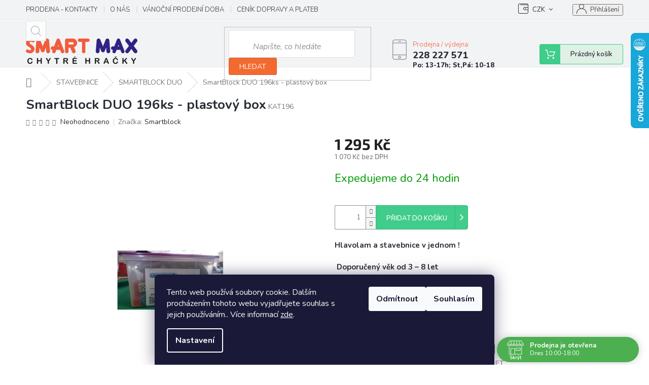

--- FILE ---
content_type: text/html; charset=utf-8
request_url: https://www.smartmax.cz/smartblock-duo/smartblock-duo-196ks-plastovy-box/
body_size: 34890
content:
<!doctype html><html lang="cs" dir="ltr" class="header-background-light external-fonts-loaded"><head><meta charset="utf-8" /><meta name="viewport" content="width=device-width,initial-scale=1" /><title>SmartBlock DUO 196ks - plastový box - SmartMax</title><link rel="preconnect" href="https://cdn.myshoptet.com" /><link rel="dns-prefetch" href="https://cdn.myshoptet.com" /><link rel="preload" href="https://cdn.myshoptet.com/prj/dist/master/cms/libs/jquery/jquery-1.11.3.min.js" as="script" /><link href="https://cdn.myshoptet.com/prj/dist/master/cms/templates/frontend_templates/shared/css/font-face/source-sans-3.css" rel="stylesheet"><link href="https://cdn.myshoptet.com/prj/dist/master/cms/templates/frontend_templates/shared/css/font-face/exo-2.css" rel="stylesheet"><link href="https://cdn.myshoptet.com/prj/dist/master/shop/dist/font-shoptet-11.css.62c94c7785ff2cea73b2.css" rel="stylesheet"><script>
dataLayer = [];
dataLayer.push({'shoptet' : {
    "pageId": 5252,
    "pageType": "productDetail",
    "currency": "CZK",
    "currencyInfo": {
        "decimalSeparator": ",",
        "exchangeRate": 1,
        "priceDecimalPlaces": 0,
        "symbol": "K\u010d",
        "symbolLeft": 0,
        "thousandSeparator": " "
    },
    "language": "cs",
    "projectId": 267022,
    "product": {
        "id": 52775,
        "guid": "321fb0e0-2b17-11e9-ac23-ac1f6b0076ec",
        "hasVariants": false,
        "codes": [
            {
                "code": "KAT196"
            }
        ],
        "code": "KAT196",
        "name": "SmartBlock DUO 196ks - plastov\u00fd box",
        "appendix": "",
        "weight": 1.3,
        "manufacturer": "Smartblock",
        "manufacturerGuid": "1EF5332EDCE86BAAB7F5DA0BA3DED3EE",
        "currentCategory": "STAVEBNICE | SMARTBLOCK DUO",
        "currentCategoryGuid": "c4045331-6cce-11e9-a065-0cc47a6c92bc",
        "defaultCategory": "STAVEBNICE | SMARTBLOCK DUO",
        "defaultCategoryGuid": "c4045331-6cce-11e9-a065-0cc47a6c92bc",
        "currency": "CZK",
        "priceWithVat": 1295
    },
    "stocks": [
        {
            "id": 3,
            "title": "Prodejna Praha",
            "isDeliveryPoint": 1,
            "visibleOnEshop": 1
        },
        {
            "id": "ext",
            "title": "Sklad",
            "isDeliveryPoint": 0,
            "visibleOnEshop": 1
        }
    ],
    "cartInfo": {
        "id": null,
        "freeShipping": false,
        "freeShippingFrom": null,
        "leftToFreeGift": {
            "formattedPrice": "0 K\u010d",
            "priceLeft": 0
        },
        "freeGift": false,
        "leftToFreeShipping": {
            "priceLeft": null,
            "dependOnRegion": null,
            "formattedPrice": null
        },
        "discountCoupon": [],
        "getNoBillingShippingPrice": {
            "withoutVat": 0,
            "vat": 0,
            "withVat": 0
        },
        "cartItems": [],
        "taxMode": "ORDINARY"
    },
    "cart": [],
    "customer": {
        "priceRatio": 1,
        "priceListId": 1,
        "groupId": null,
        "registered": false,
        "mainAccount": false
    }
}});
dataLayer.push({'cookie_consent' : {
    "marketing": "denied",
    "analytics": "denied"
}});
document.addEventListener('DOMContentLoaded', function() {
    shoptet.consent.onAccept(function(agreements) {
        if (agreements.length == 0) {
            return;
        }
        dataLayer.push({
            'cookie_consent' : {
                'marketing' : (agreements.includes(shoptet.config.cookiesConsentOptPersonalisation)
                    ? 'granted' : 'denied'),
                'analytics': (agreements.includes(shoptet.config.cookiesConsentOptAnalytics)
                    ? 'granted' : 'denied')
            },
            'event': 'cookie_consent'
        });
    });
});
</script>

<!-- Google Tag Manager -->
<script>(function(w,d,s,l,i){w[l]=w[l]||[];w[l].push({'gtm.start':
new Date().getTime(),event:'gtm.js'});var f=d.getElementsByTagName(s)[0],
j=d.createElement(s),dl=l!='dataLayer'?'&l='+l:'';j.async=true;j.src=
'https://www.googletagmanager.com/gtm.js?id='+i+dl;f.parentNode.insertBefore(j,f);
})(window,document,'script','dataLayer','GTM-TQ2S493');</script>
<!-- End Google Tag Manager -->

<meta property="og:type" content="website"><meta property="og:site_name" content="smartmax.cz"><meta property="og:url" content="https://www.smartmax.cz/smartblock-duo/smartblock-duo-196ks-plastovy-box/"><meta property="og:title" content="SmartBlock DUO 196ks - plastový box - SmartMax"><meta name="author" content="SmartMax"><meta name="web_author" content="Shoptet.cz"><meta name="dcterms.rightsHolder" content="www.smartmax.cz"><meta name="robots" content="index,follow"><meta property="og:image" content="https://cdn.myshoptet.com/usr/www.smartmax.cz/user/shop/big/52775-35_smartblock-duo-196ks-plastovy-box.jpg?5d56c287"><meta property="og:description" content="SmartBlock DUO 196ks - plastový box. Hlavolam a stavebnice v jednom !
 Doporučený věk od 3 – 8 let
 "><meta name="description" content="SmartBlock DUO 196ks - plastový box. Hlavolam a stavebnice v jednom !
 Doporučený věk od 3 – 8 let
 "><meta name="google-site-verification" content="114066129"><meta property="product:price:amount" content="1295"><meta property="product:price:currency" content="CZK"><style>:root {--color-primary: #f15c3c;--color-primary-h: 11;--color-primary-s: 87%;--color-primary-l: 59%;--color-primary-hover: #f15c3c;--color-primary-hover-h: 11;--color-primary-hover-s: 87%;--color-primary-hover-l: 59%;--color-secondary: #800080;--color-secondary-h: 300;--color-secondary-s: 100%;--color-secondary-l: 25%;--color-secondary-hover: #690063;--color-secondary-hover-h: 303;--color-secondary-hover-s: 100%;--color-secondary-hover-l: 21%;--color-tertiary: #009ee3;--color-tertiary-h: 198;--color-tertiary-s: 100%;--color-tertiary-l: 45%;--color-tertiary-hover: #008391;--color-tertiary-hover-h: 186;--color-tertiary-hover-s: 100%;--color-tertiary-hover-l: 28%;--color-header-background: #ffffff;--template-font: "Source Sans 3";--template-headings-font: "Exo 2";--header-background-url: none;--cookies-notice-background: #1A1937;--cookies-notice-color: #F8FAFB;--cookies-notice-button-hover: #f5f5f5;--cookies-notice-link-hover: #27263f;--templates-update-management-preview-mode-content: "Náhled aktualizací šablony je aktivní pro váš prohlížeč."}</style>
    
    <link href="https://cdn.myshoptet.com/prj/dist/master/shop/dist/main-11.less.5a24dcbbdabfd189c152.css" rel="stylesheet" />
        
    <script>var shoptet = shoptet || {};</script>
    <script src="https://cdn.myshoptet.com/prj/dist/master/shop/dist/main-3g-header.js.05f199e7fd2450312de2.js"></script>
<!-- User include --><!-- api 422(76) html code header -->
<link rel="stylesheet" href="https://cdn.myshoptet.com/usr/api2.dklab.cz/user/documents/_doplnky/odpocet/267022/1336/267022_1336.css" type="text/css" /><style>
        :root {            
            --dklab-countdown-category-text-color: #FFFFFF;
            --dklab-countdown-detail-text-color: #FFFFFF;
            --dklab-countdown-background-lower-color: #FFA36F;
            --dklab-countdown-background-upper-color: #FF4458;
            --dklab-countdown-background-lower-color-detail: #FFA36F;
            --dklab-countdown-background-upper-color-detail: #FF4458;
            --dklab-countdown-carousel-text-color: #FFFFFF;            
            --dklab-countdown-radius: 0px;
            --dklab-countdown-carousel-background-color: #2D58FF;
        }
        </style>
<!-- api 426(80) html code header -->
<link rel="stylesheet" href="https://cdn.myshoptet.com/usr/api2.dklab.cz/user/documents/_doplnky/navstivene/267022/8/267022_8.css" type="text/css" /><style> :root { --dklab-lastvisited-background-color: #FFFFFF; } </style>
<!-- api 608(256) html code header -->
<link rel="stylesheet" href="https://cdn.myshoptet.com/usr/api2.dklab.cz/user/documents/_doplnky/bannery/267022/3834/267022_3834.css" type="text/css" /><style>
        :root {
            --dklab-bannery-b-hp-padding: 5px;
            --dklab-bannery-b-hp-box-padding: 0px;
            --dklab-bannery-b-hp-big-screen: 50%;
            --dklab-bannery-b-hp-medium-screen: 50%;
            --dklab-bannery-b-hp-small-screen: 50%;
            --dklab-bannery-b-hp-tablet-screen: 50%;
            --dklab-bannery-b-hp-mobile-screen: 100%;

            --dklab-bannery-i-hp-icon-color: #000000;
            --dklab-bannery-i-hp-color: #000000;
            --dklab-bannery-i-hp-background: #FFFFFF;            
            
            --dklab-bannery-i-d-icon-color: #000000;
            --dklab-bannery-i-d-color: #000000;
            --dklab-bannery-i-d-background: #FFFFFF;


            --dklab-bannery-i-hp-w-big-screen: 4;
            --dklab-bannery-i-hp-w-medium-screen: 4;
            --dklab-bannery-i-hp-w-small-screen: 4;
            --dklab-bannery-i-hp-w-tablet-screen: 4;
            --dklab-bannery-i-hp-w-mobile-screen: 2;
            
            --dklab-bannery-i-d-w-big-screen: 4;
            --dklab-bannery-i-d-w-medium-screen: 4;
            --dklab-bannery-i-d-w-small-screen: 4;
            --dklab-bannery-i-d-w-tablet-screen: 4;
            --dklab-bannery-i-d-w-mobile-screen: 2;

        }</style>
<!-- api 690(337) html code header -->
<script>var ophWidgetData={"lang":"cs","link":"\/prodejna","logo":true,"expanded":true,"lunchShow":false,"checkHoliday":true,"showWidgetStart":"00:00","showWidgetEnd":"23:59","beforeOpenStore":"10","beforeCloseStore":"10","openingHours":[{"day":1,"openHour":"13:00","closeHour":"17:00","openPause":"","closePause":"","closed":false},{"day":2,"openHour":"","closeHour":"","openPause":"","closePause":"","closed":true},{"day":3,"openHour":"10:00","closeHour":"18:00","openPause":"","closePause":"","closed":false},{"day":4,"openHour":"","closeHour":"","openPause":"","closePause":"","closed":true},{"day":5,"openHour":"10:00","closeHour":"18:00","openPause":"","closePause":"","closed":false},{"day":6,"openHour":"","closeHour":"","openPause":"","closePause":"","closed":true},{"day":7,"openHour":"","closeHour":"","openPause":"","closePause":"","closed":true}],"excludes":[{"date":"2025-12-09","openHour":"","closeHour":"","openPause":"","closePause":"","closed":true,"text":"Z technick\u00fdch d\u016fvod\u016f"},{"date":"2025-12-11","openHour":"10:00","closeHour":"18:00","openPause":"","closePause":"","text":""},{"date":"2025-12-16","openHour":"10:00","closeHour":"18:00","openPause":"","closePause":"","text":""},{"date":"2025-12-18","openHour":"10:00","closeHour":"18:00","openPause":"","closePause":"","text":""},{"date":"2025-12-23","openHour":"10:00","closeHour":"18:00","openPause":"","closePause":"","text":""},{"date":"2025-12-29","openHour":"","closeHour":"","openPause":"","closePause":"","closed":true,"text":""},{"date":"2025-12-30","openHour":"","closeHour":"","openPause":"","closePause":"","closed":true,"text":""},{"date":"2025-12-31","openHour":"","closeHour":"","openPause":"","closePause":"","closed":true,"text":""},{"date":"2026-01-01","openHour":"","closeHour":"","openPause":"","closePause":"","closed":true,"text":""},{"date":"2026-01-02","openHour":"","closeHour":"","openPause":"","closePause":"","closed":true,"text":""},{"date":"2026-01-03","openHour":"","closeHour":"","openPause":"","closePause":"","closed":true,"text":""},{"date":"2026-01-04","openHour":"","closeHour":"","openPause":"","closePause":"","closed":true,"text":""}],"holidayList":["01-01","01-05","08-05","05-07","06-07","28-09","28-10","17-11","24-12","25-12","26-12"],"todayLongFormat":false,"logoFilemanager":"","colors":{"bg_header_color":"","bg_logo_color":"","bg_title_color":"","bg_preopen_color":"#03a9f4","bg_open_color":"#4caf50","bg_pause_color":"#ff9800","bg_preclose_color":"#ff6f00","bg_close_color":"#e94b4b","color_exception_day":"#e94b4b"},"address":"Hornom\u011bcholupsk\u00e1 518\/68,\nvchod z \u0158ep\u010dick\u00e9 ulice, \n102 00  Praha 10 - Hostiva\u0159","icon":"icon-01","bottomPosition":"0","showDetailOnExpand":true,"weekTurnOff":[],"directPosition":"rtl"}</script>
<!-- api 706(352) html code header -->
<link rel="stylesheet" href="https://cdn.myshoptet.com/usr/api2.dklab.cz/user/documents/_doplnky/zalozky/267022/797/267022_797.css" type="text/css" /><style>
        :root {
            
        }
        </style>
<!-- api 831(471) html code header -->
<link rel="stylesheet" href="https://twistopay.liffstudio.com/css/custom.css">
<!-- service 421(75) html code header -->
<style>
body:not(.template-07):not(.template-09):not(.template-10):not(.template-11):not(.template-12):not(.template-13):not(.template-14) #return-to-top i::before {content: 'a';}
#return-to-top i:before {content: '\e911';}
#return-to-top {
z-index: 99999999;
    position: fixed;
    bottom: 45px;
    right: 20px;
background: rgba(0, 0, 0, 0.7);
    width: 50px;
    height: 50px;
    display: block;
    text-decoration: none;
    -webkit-border-radius: 35px;
    -moz-border-radius: 35px;
    border-radius: 35px;
    display: none;
    -webkit-transition: all 0.3s linear;
    -moz-transition: all 0.3s ease;
    -ms-transition: all 0.3s ease;
    -o-transition: all 0.3s ease;
    transition: all 0.3s ease;
}
#return-to-top i {color: #fff;margin: -10px 0 0 -10px;position: relative;left: 50%;top: 50%;font-size: 19px;-webkit-transition: all 0.3s ease;-moz-transition: all 0.3s ease;-ms-transition: all 0.3s ease;-o-transition: all 0.3s ease;transition: all 0.3s ease;height: 20px;width: 20px;text-align: center;display: block;font-style: normal;}
#return-to-top:hover {
    background: rgba(0, 0, 0, 0.9);
}
#return-to-top:hover i {
    color: #fff;
}
.icon-chevron-up::before {
font-weight: bold;
}
.ordering-process #return-to-top{display: none !important;}
</style>
<!-- service 608(256) html code header -->
<link rel="stylesheet" href="https://cdn.myshoptet.com/usr/api.dklab.cz/user/documents/fontawesome/css/all.css?v=1.02" type="text/css" />
<!-- service 690(337) html code header -->
<link href="https://cdn.myshoptet.com/usr/mcore.myshoptet.com/user/documents/upload/addon01/ophWidget.min.css?v=1.6.9" rel="stylesheet" />


<!-- service 731(376) html code header -->
<link rel="preconnect" href="https://image.pobo.cz/" crossorigin>
<link rel="stylesheet" href="https://image.pobo.cz/assets/fix-header.css?v=10" media="print" onload="this.media='all'">
<script src="https://image.pobo.cz/assets/fix-header.js"></script>


<!-- service 777(418) html code header -->
<link rel="stylesheet" href="https://cdn.myshoptet.com/usr/shoptet.tomashlad.eu/user/documents/extras/premium-carousel/screen.min.css?v=23"/>

<style>
@media only screen and (max-width: 600px) {
  body.type-index #carousel .carousel-control:before, body.type-index #homepage-banner .carousel-control:before {color: #000;}
}
</style>
<!-- service 831(471) html code header -->
<script src="https://cdn.lr-in.com/LogRocket.min.js" crossorigin="anonymous"></script>
<!-- service 479(131) html code header -->
<link href="https://fonts.googleapis.com/css?family=Nunito:200,200i,300,300i,400,400i,600,600i,700,700i,800,800i,900,900i&subset=latin-ext" rel="stylesheet">
<link rel="stylesheet" href="https://cdn.myshoptet.com/usr/shoptet.tomashlad.eu/user/documents/extras/jaspis-new/jaspis.css?v020">
<link rel="stylesheet" href="https://shoptet.tomashlad.eu/user/documents/modul/jaspis/animate.css">

<style>
.not-working {background-color: black;color:white;width:100%;height:100%;position:fixed;top:0;left:0;z-index:9999999;text-align:center;padding:50px;}

@media all and (-ms-high-contrast:none)
     {
     .navigation-buttons {display: inline-table}
     }

#header .site-name a img {
transition:none !important;
}
.quantity.increase {
    min-width: unset;
    min-height: unset;
    padding: 0;
}
.quantity.increase span {display: none;}
.quantity.decrease {
    min-width: unset;
    min-height: unset;
    padding: 0;
}
.quantity.decrease span {display: none;}
.search {z-index:9999;}
.top-navigation-menu-visible .top-navigation-bar-menu-helper {z-index:11111;}
.menu-helper::after {background:transparent;}
.menu-helper {top: 93px;}
  .categories li.active>a:hover {background:transparent;}
  #footer h5 {color:white;}
  .footer-links-icons {display:none;}
  .container.footer-bottom {display:block !important;}
</style>
<link rel="stylesheet" href="https://cdn.myshoptet.com/usr/shoptet.tomashlad.eu/user/documents/extras/jaspis-new/screen.css?v=0003"/>
<style>
.footer-links-icons {display: block;}
#colorbox, #cboxOverlay, #cboxWrapper {z-index:999}
.custom-footer ul li:before {content:"›";font-size:18px;}
</style>
<!-- service 1240(857) html code header -->
<script>
var host = "www.smartmax.cz".replace(/(\.|\/|www)/g, '');
var src = "https://gateway.saimon.ai/" + host + "/loader.js"
var saimonScript = document.createElement('script');
saimonScript.src = src;
saimonScript.async = true;
saimonScript.fetchPriority = "high";
document.head.appendChild(saimonScript);

var timestamp = localStorage.getItem("sai-last-search");
var now = Date.now();

if (parseInt(timestamp) >= (now - 60 * 1000)) {
  document.documentElement.classList.add("--sai-search--active");
}
</script>

<style>
.--sai-search--active .in-vyhledavani #content {
	min-height: 90vh;
}

.--sai-search--active body:not(.--sai-result-page--inactive) #content .search-results-groups, 
.--sai-search--active body:not(.--sai-result-page--inactive) #content #products-found { 
	display: none; 
}
#sai--search-result-page #products-found,
#sai--search-result-page .search-results-groups{
	display: block !important; 
}
</style>
<!-- project html code header -->
<style type="text/css">
.products-block.products .p .name {
    /* display: block; */
    font-size: 16px;
    height: 60px;
    margin-bottom: 10px;
    overflow: hidden;
}
#content .p-detail {
      display: flex;
      flex-direction: column;
}
#content .p-detail .products-related-header {
      order: 30;
}
#content .p-detail .products-related.products-additional {
      order: 31;
}
#content .p-detail .browse-p {
      order: 32;
}
.shp-tabs-row a[href$="#productsAlternative"] {
      display: none !important;
}
#tab-content {
      display: flex;
      flex-direction: column;
}
#productsAlternative {
      display: block !important;
      opacity: 1 !important;
      order: 99;
}
#productsAlternative:before {
      content: 'Podobné produkty';
      font-size: 140%;
      margin-top: 30px;
      display: block;
}

@media (max-width: 768px) {
.header-top .search {display: block !important;    display: block;
    position: absolute;
    top: 72px;
    left: 0;
    width: 100%;}




#header .search-form {display:block !important;margin:20px 0px;}
}

.subcategories li a {
    position: relative;
    display: flex;
    align-items: center;
    height: 51px;
    padding: 7px 40px 7px 13px;
    border-style: solid;
    border-width: 1px;
    font-weight: 800;
}
 #return-to-top {bottom: 100px;} 
 #return-to-top {background: #1d7af8;}
</style>


<link rel="stylesheet" href="https://www.shoptetak.cz/modul/marinov.css">
<!-- <link rel="stylesheet" href="https://www.smartmax.cz/user/documents/upload/css/marinov.css"> -->
<link rel="stylesheet" href="https://cdn.myshoptet.com/usr/shoptet.tomashlad.eu/user/documents/extras/premium-carousel/dynamicka-vyska.css">
<meta name="facebook-domain-verification" content="zgso70xxp5tkias1i3q0uj9g2r6pv1" />

<link rel="stylesheet" href="https://cdn.myshoptet.com/usr/shoptet.tomashlad.eu/user/documents/extras/smartmax/screen.css?v=45"/>

<style>
@media (min-width: 1440px) {
.col-xl-2 {
width: 25%;
}
}
.p-detail .na-dotaz {
margin-bottom: 25px;
}
.p-detail .na-dotaz .dotaz-button {border-radius: 5px;}
</style>

<link rel="stylesheet" href="https://cdn.myshoptet.com/usr/shoptet.tomashlad.eu/user/documents/extras/na-dotaz/screen.css?v=01"/>

<style>
.product-top .na-dotaz {
    max-width: 500px;
    display: flex;
    align-items: center;
}
.product-top .na-dotaz h3 {margin-right: 50px;}
@media (max-width: 480px) {
.product-top .na-dotaz h3 {margin-right: 15px;}
.product-top .price-line.clear-bg {margin-left: 0 !important;}
}


</style>
<!-- /User include --><link rel="shortcut icon" href="/favicon.ico" type="image/x-icon" /><link rel="canonical" href="https://www.smartmax.cz/smartblock-duo/smartblock-duo-196ks-plastovy-box/" />    <script>
        var _hwq = _hwq || [];
        _hwq.push(['setKey', 'E1F218C92A6E44534668A46904997FB2']);
        _hwq.push(['setTopPos', '0']);
        _hwq.push(['showWidget', '22']);
        (function() {
            var ho = document.createElement('script');
            ho.src = 'https://cz.im9.cz/direct/i/gjs.php?n=wdgt&sak=E1F218C92A6E44534668A46904997FB2';
            var s = document.getElementsByTagName('script')[0]; s.parentNode.insertBefore(ho, s);
        })();
    </script>
    <!-- Global site tag (gtag.js) - Google Analytics -->
    <script async src="https://www.googletagmanager.com/gtag/js?id=G-2P38VYY054"></script>
    <script>
        
        window.dataLayer = window.dataLayer || [];
        function gtag(){dataLayer.push(arguments);}
        

                    console.debug('default consent data');

            gtag('consent', 'default', {"ad_storage":"denied","analytics_storage":"denied","ad_user_data":"denied","ad_personalization":"denied","wait_for_update":500});
            dataLayer.push({
                'event': 'default_consent'
            });
        
        gtag('js', new Date());

                gtag('config', 'UA-48856032-8', { 'groups': "UA" });
        
                gtag('config', 'G-2P38VYY054', {"groups":"GA4","send_page_view":false,"content_group":"productDetail","currency":"CZK","page_language":"cs"});
        
                gtag('config', 'AW-574873115', {"allow_enhanced_conversions":true});
        
        
        
        
        
                    gtag('event', 'page_view', {"send_to":"GA4","page_language":"cs","content_group":"productDetail","currency":"CZK"});
        
                gtag('set', 'currency', 'CZK');

        gtag('event', 'view_item', {
            "send_to": "UA",
            "items": [
                {
                    "id": "KAT196",
                    "name": "SmartBlock DUO 196ks - plastov\u00fd box",
                    "category": "STAVEBNICE \/ SMARTBLOCK DUO",
                                        "brand": "Smartblock",
                                                            "price": 1070
                }
            ]
        });
        
        
        
        
        
                    gtag('event', 'view_item', {"send_to":"GA4","page_language":"cs","content_group":"productDetail","value":1070,"currency":"CZK","items":[{"item_id":"KAT196","item_name":"SmartBlock DUO 196ks - plastov\u00fd box","item_brand":"Smartblock","item_category":"STAVEBNICE","item_category2":"SMARTBLOCK DUO","price":1070,"quantity":1,"index":0}]});
        
        
        
        
        
        
        
        document.addEventListener('DOMContentLoaded', function() {
            if (typeof shoptet.tracking !== 'undefined') {
                for (var id in shoptet.tracking.bannersList) {
                    gtag('event', 'view_promotion', {
                        "send_to": "UA",
                        "promotions": [
                            {
                                "id": shoptet.tracking.bannersList[id].id,
                                "name": shoptet.tracking.bannersList[id].name,
                                "position": shoptet.tracking.bannersList[id].position
                            }
                        ]
                    });
                }
            }

            shoptet.consent.onAccept(function(agreements) {
                if (agreements.length !== 0) {
                    console.debug('gtag consent accept');
                    var gtagConsentPayload =  {
                        'ad_storage': agreements.includes(shoptet.config.cookiesConsentOptPersonalisation)
                            ? 'granted' : 'denied',
                        'analytics_storage': agreements.includes(shoptet.config.cookiesConsentOptAnalytics)
                            ? 'granted' : 'denied',
                                                                                                'ad_user_data': agreements.includes(shoptet.config.cookiesConsentOptPersonalisation)
                            ? 'granted' : 'denied',
                        'ad_personalization': agreements.includes(shoptet.config.cookiesConsentOptPersonalisation)
                            ? 'granted' : 'denied',
                        };
                    console.debug('update consent data', gtagConsentPayload);
                    gtag('consent', 'update', gtagConsentPayload);
                    dataLayer.push(
                        { 'event': 'update_consent' }
                    );
                }
            });
        });
    </script>
<script>
    (function(t, r, a, c, k, i, n, g) { t['ROIDataObject'] = k;
    t[k]=t[k]||function(){ (t[k].q=t[k].q||[]).push(arguments) },t[k].c=i;n=r.createElement(a),
    g=r.getElementsByTagName(a)[0];n.async=1;n.src=c;g.parentNode.insertBefore(n,g)
    })(window, document, 'script', '//www.heureka.cz/ocm/sdk.js?source=shoptet&version=2&page=product_detail', 'heureka', 'cz');

    heureka('set_user_consent', 0);
</script>
</head><body class="desktop id-5252 in-smartblock-duo template-11 type-product type-detail one-column-body columns-4 ums_forms_redesign--off ums_a11y_category_page--on ums_discussion_rating_forms--off ums_flags_display_unification--on ums_a11y_login--on mobile-header-version-0"><noscript>
    <style>
        #header {
            padding-top: 0;
            position: relative !important;
            top: 0;
        }
        .header-navigation {
            position: relative !important;
        }
        .overall-wrapper {
            margin: 0 !important;
        }
        body:not(.ready) {
            visibility: visible !important;
        }
    </style>
    <div class="no-javascript">
        <div class="no-javascript__title">Musíte změnit nastavení vašeho prohlížeče</div>
        <div class="no-javascript__text">Podívejte se na: <a href="https://www.google.com/support/bin/answer.py?answer=23852">Jak povolit JavaScript ve vašem prohlížeči</a>.</div>
        <div class="no-javascript__text">Pokud používáte software na blokování reklam, může být nutné povolit JavaScript z této stránky.</div>
        <div class="no-javascript__text">Děkujeme.</div>
    </div>
</noscript>

        <div id="fb-root"></div>
        <script>
            window.fbAsyncInit = function() {
                FB.init({
//                    appId            : 'your-app-id',
                    autoLogAppEvents : true,
                    xfbml            : true,
                    version          : 'v19.0'
                });
            };
        </script>
        <script async defer crossorigin="anonymous" src="https://connect.facebook.net/cs_CZ/sdk.js"></script>
<!-- Google Tag Manager (noscript) -->
<noscript><iframe src="https://www.googletagmanager.com/ns.html?id=GTM-TQ2S493"
height="0" width="0" style="display:none;visibility:hidden"></iframe></noscript>
<!-- End Google Tag Manager (noscript) -->

    <div class="siteCookies siteCookies--bottom siteCookies--dark js-siteCookies" role="dialog" data-testid="cookiesPopup" data-nosnippet>
        <div class="siteCookies__form">
            <div class="siteCookies__content">
                <div class="siteCookies__text">
                    Tento web používá soubory cookie. Dalším procházením tohoto webu vyjadřujete souhlas s jejich používáním.. Více informací <a href="https://267022.myshoptet.com/podminky-ochrany-osobnich-udaju/" target="\">zde</a>.
                </div>
                <p class="siteCookies__links">
                    <button class="siteCookies__link js-cookies-settings" aria-label="Nastavení cookies" data-testid="cookiesSettings">Nastavení</button>
                </p>
            </div>
            <div class="siteCookies__buttonWrap">
                                    <button class="siteCookies__button js-cookiesConsentSubmit" value="reject" aria-label="Odmítnout cookies" data-testid="buttonCookiesReject">Odmítnout</button>
                                <button class="siteCookies__button js-cookiesConsentSubmit" value="all" aria-label="Přijmout cookies" data-testid="buttonCookiesAccept">Souhlasím</button>
            </div>
        </div>
        <script>
            document.addEventListener("DOMContentLoaded", () => {
                const siteCookies = document.querySelector('.js-siteCookies');
                document.addEventListener("scroll", shoptet.common.throttle(() => {
                    const st = document.documentElement.scrollTop;
                    if (st > 1) {
                        siteCookies.classList.add('siteCookies--scrolled');
                    } else {
                        siteCookies.classList.remove('siteCookies--scrolled');
                    }
                }, 100));
            });
        </script>
    </div>
<a href="#content" class="skip-link sr-only">Přejít na obsah</a><div class="overall-wrapper"><div class="user-action"><div class="container">
    <div class="user-action-in">
                    <div id="login" class="user-action-login popup-widget login-widget" role="dialog" aria-labelledby="loginHeading">
        <div class="popup-widget-inner">
                            <h2 id="loginHeading">Přihlášení k vašemu účtu</h2><div id="customerLogin"><form action="/action/Customer/Login/" method="post" id="formLoginIncluded" class="csrf-enabled formLogin" data-testid="formLogin"><input type="hidden" name="referer" value="" /><div class="form-group"><div class="input-wrapper email js-validated-element-wrapper no-label"><input type="email" name="email" class="form-control" autofocus placeholder="E-mailová adresa (např. jan@novak.cz)" data-testid="inputEmail" autocomplete="email" required /></div></div><div class="form-group"><div class="input-wrapper password js-validated-element-wrapper no-label"><input type="password" name="password" class="form-control" placeholder="Heslo" data-testid="inputPassword" autocomplete="current-password" required /><span class="no-display">Nemůžete vyplnit toto pole</span><input type="text" name="surname" value="" class="no-display" /></div></div><div class="form-group"><div class="login-wrapper"><button type="submit" class="btn btn-secondary btn-text btn-login" data-testid="buttonSubmit">Přihlásit se</button><div class="password-helper"><a href="/registrace/" data-testid="signup" rel="nofollow">Nová registrace</a><a href="/klient/zapomenute-heslo/" rel="nofollow">Zapomenuté heslo</a></div></div></div></form>
</div>                    </div>
    </div>

                            <div id="cart-widget" class="user-action-cart popup-widget cart-widget loader-wrapper" data-testid="popupCartWidget" role="dialog" aria-hidden="true">
    <div class="popup-widget-inner cart-widget-inner place-cart-here">
        <div class="loader-overlay">
            <div class="loader"></div>
        </div>
    </div>

    <div class="cart-widget-button">
        <a href="/kosik/" class="btn btn-conversion" id="continue-order-button" rel="nofollow" data-testid="buttonNextStep">Pokračovat do košíku</a>
    </div>
</div>
            </div>
</div>
</div><div class="top-navigation-bar" data-testid="topNavigationBar">

    <div class="container">

        <div class="top-navigation-contacts">
            <strong>Zákaznická podpora:</strong><a href="tel:228227571" class="project-phone" aria-label="Zavolat na 228227571" data-testid="contactboxPhone"><span>228 227 571</span></a><a href="mailto:info@wat14.cz" class="project-email" data-testid="contactboxEmail"><span>info@wat14.cz</span></a>        </div>

                            <div class="top-navigation-menu">
                <div class="top-navigation-menu-trigger"></div>
                <ul class="top-navigation-bar-menu">
                                            <li class="top-navigation-menu-item-5657">
                            <a href="/prodejna/">PRODEJNA - KONTAKTY</a>
                        </li>
                                            <li class="top-navigation-menu-item-5762">
                            <a href="/o-nas/">O NÁS</a>
                        </li>
                                            <li class="top-navigation-menu-item-5867">
                            <a href="/vanoce2025/">VÁNOČNÍ PRODEJNÍ DOBA</a>
                        </li>
                                            <li class="top-navigation-menu-item-5816">
                            <a href="/cenik-dopravy-a-plateb/">CENÍK DOPRAVY A PLATEB</a>
                        </li>
                                            <li class="top-navigation-menu-item-27">
                            <a href="/jak-nakupovat/">JAK NAKUPOVAT</a>
                        </li>
                                            <li class="top-navigation-menu-item-6732">
                            <a href="/reklamace-a-vraceni/">REKLAMACE NEBO VRÁCENÍ</a>
                        </li>
                                    </ul>
                <ul class="top-navigation-bar-menu-helper"></ul>
            </div>
        
        <div class="top-navigation-tools">
            <div class="responsive-tools">
                <a href="#" class="toggle-window" data-target="search" aria-label="Hledat" data-testid="linkSearchIcon"></a>
                                                            <a href="#" class="toggle-window" data-target="login"></a>
                                                    <a href="#" class="toggle-window" data-target="navigation" aria-label="Menu" data-testid="hamburgerMenu"></a>
            </div>
                <div class="dropdown">
        <span>Ceny v:</span>
        <button id="topNavigationDropdown" type="button" data-toggle="dropdown" aria-haspopup="true" aria-expanded="false">
            CZK
            <span class="caret"></span>
        </button>
        <ul class="dropdown-menu" aria-labelledby="topNavigationDropdown"><li><a href="/action/Currency/changeCurrency/?currencyCode=CZK" rel="nofollow">CZK</a></li><li><a href="/action/Currency/changeCurrency/?currencyCode=EUR" rel="nofollow">EUR</a></li></ul>
    </div>
            <button class="top-nav-button top-nav-button-login toggle-window" type="button" data-target="login" aria-haspopup="dialog" aria-controls="login" aria-expanded="false" data-testid="signin"><span>Přihlášení</span></button>        </div>

    </div>

</div>
<header id="header"><div class="container navigation-wrapper">
    <div class="header-top">
        <div class="site-name-wrapper">
            <div class="site-name"><a href="/" data-testid="linkWebsiteLogo"><img src="https://cdn.myshoptet.com/usr/www.smartmax.cz/user/logos/220px.png" alt="SmartMax" fetchpriority="low" /></a></div>        </div>
        <div class="search" itemscope itemtype="https://schema.org/WebSite">
            <meta itemprop="headline" content="SMARTBLOCK DUO"/><meta itemprop="url" content="https://www.smartmax.cz"/><meta itemprop="text" content="SmartBlock DUO 196ks - plastový box. Hlavolam a stavebnice v jednom ! &amp;amp;nbsp;Doporučený věk od 3 – 8 let &amp;amp;nbsp;"/>            <form action="/action/ProductSearch/prepareString/" method="post"
    id="formSearchForm" class="search-form compact-form js-search-main"
    itemprop="potentialAction" itemscope itemtype="https://schema.org/SearchAction" data-testid="searchForm">
    <fieldset>
        <meta itemprop="target"
            content="https://www.smartmax.cz/vyhledavani/?string={string}"/>
        <input type="hidden" name="language" value="cs"/>
        
            
<input
    type="search"
    name="string"
        class="query-input form-control search-input js-search-input"
    placeholder="Napište, co hledáte"
    autocomplete="off"
    required
    itemprop="query-input"
    aria-label="Vyhledávání"
    data-testid="searchInput"
>
            <button type="submit" class="btn btn-default" data-testid="searchBtn">Hledat</button>
        
    </fieldset>
</form>
        </div>
        <div class="navigation-buttons">
                
    <a href="/kosik/" class="btn btn-icon toggle-window cart-count" data-target="cart" data-hover="true" data-redirect="true" data-testid="headerCart" rel="nofollow" aria-haspopup="dialog" aria-expanded="false" aria-controls="cart-widget">
        
                <span class="sr-only">Nákupní košík</span>
        
            <span class="cart-price visible-lg-inline-block" data-testid="headerCartPrice">
                                    Prázdný košík                            </span>
        
    
            </a>
        </div>
    </div>
    <nav id="navigation" aria-label="Hlavní menu" data-collapsible="true"><div class="navigation-in menu"><ul class="menu-level-1" role="menubar" data-testid="headerMenuItems"><li class="menu-item-6561" role="none"><a href="/totalni-vyprodej/" data-testid="headerMenuItem" role="menuitem" aria-expanded="false"><b>TOTÁLNÍ VÝPRODEJ</b></a></li>
<li class="menu-item-5246 ext" role="none"><a href="/stavebnice/" data-testid="headerMenuItem" role="menuitem" aria-haspopup="true" aria-expanded="false"><b>STAVEBNICE</b><span class="submenu-arrow"></span></a><ul class="menu-level-2" aria-label="STAVEBNICE" tabindex="-1" role="menu"><li class="menu-item-5129 has-third-level" role="none"><a href="/magneticke-stavebnice/" class="menu-image" data-testid="headerMenuItem" tabindex="-1" aria-hidden="true"><img src="data:image/svg+xml,%3Csvg%20width%3D%22140%22%20height%3D%22100%22%20xmlns%3D%22http%3A%2F%2Fwww.w3.org%2F2000%2Fsvg%22%3E%3C%2Fsvg%3E" alt="" aria-hidden="true" width="140" height="100"  data-src="https://cdn.myshoptet.com/usr/www.smartmax.cz/user/categories/thumb/magneticke-stavebnice-2.jpg" fetchpriority="low" /></a><div><a href="/magneticke-stavebnice/" data-testid="headerMenuItem" role="menuitem"><span>MAGNETICKÉ STAVEBNICE</span></a>
                                                    <ul class="menu-level-3" role="menu">
                                                                    <li class="menu-item-5651" role="none">
                                        <a href="/magpad-3/" data-testid="headerMenuItem" role="menuitem">
                                            MAGPADY</a>,                                    </li>
                                                                    <li class="menu-item-5951" role="none">
                                        <a href="/magcars/" data-testid="headerMenuItem" role="menuitem">
                                            MAGCARS</a>,                                    </li>
                                                                    <li class="menu-item-5213" role="none">
                                        <a href="/magplus/" data-testid="headerMenuItem" role="menuitem">
                                            MAGPLUS</a>,                                    </li>
                                                                    <li class="menu-item-5945" role="none">
                                        <a href="/magtubus/" data-testid="headerMenuItem" role="menuitem">
                                            MAGTUBUS</a>,                                    </li>
                                                                    <li class="menu-item-5456" role="none">
                                        <a href="/magsmart/" data-testid="headerMenuItem" role="menuitem">
                                            MAGSMART</a>,                                    </li>
                                                                    <li class="menu-item-5639" role="none">
                                        <a href="/magneticke-kreativni-kazety/" data-testid="headerMenuItem" role="menuitem">
                                            MAGNETICKÉ KREATIVNÍ KAZETY</a>,                                    </li>
                                                                    <li class="menu-item-6296" role="none">
                                        <a href="/kulickova-draha/" data-testid="headerMenuItem" role="menuitem">
                                            MAGNETICKÁ KULIČKOVÁ DRÁHA</a>,                                    </li>
                                                                    <li class="menu-item-6347" role="none">
                                        <a href="/smartrod/" data-testid="headerMenuItem" role="menuitem">
                                            SMARTROD</a>,                                    </li>
                                                                    <li class="menu-item-5633" role="none">
                                        <a href="/better-builders/" data-testid="headerMenuItem" role="menuitem">
                                            BETTER BUILDERS</a>,                                    </li>
                                                                    <li class="menu-item-5132" role="none">
                                        <a href="/magnetiko/" data-testid="headerMenuItem" role="menuitem">
                                            MAGNETIKO</a>,                                    </li>
                                                                    <li class="menu-item-6332" role="none">
                                        <a href="/dalsi-magneticke-stavebnice-a-hlavolamy/" data-testid="headerMenuItem" role="menuitem">
                                            DALŠÍ MAGNETICKÉ STAVEBNICE A HLAVOLAMY</a>                                    </li>
                                                            </ul>
                        </div></li><li class="menu-item-5939 has-third-level" role="none"><a href="/vesela-zahrada/" class="menu-image" data-testid="headerMenuItem" tabindex="-1" aria-hidden="true"><img src="data:image/svg+xml,%3Csvg%20width%3D%22140%22%20height%3D%22100%22%20xmlns%3D%22http%3A%2F%2Fwww.w3.org%2F2000%2Fsvg%22%3E%3C%2Fsvg%3E" alt="" aria-hidden="true" width="140" height="100"  data-src="https://cdn.myshoptet.com/usr/www.smartmax.cz/user/categories/thumb/logo___vesela_zahrada___web.png" fetchpriority="low" /></a><div><a href="/vesela-zahrada/" data-testid="headerMenuItem" role="menuitem"><span>VESELÁ ZAHRADA</span></a>
                                                    <ul class="menu-level-3" role="menu">
                                                                    <li class="menu-item-6293" role="none">
                                        <a href="/prislusenstvi-16/" data-testid="headerMenuItem" role="menuitem">
                                            PŘÍSLUŠENSTVÍ</a>                                    </li>
                                                            </ul>
                        </div></li><li class="menu-item-5249" role="none"><a href="/clicksystem/" class="menu-image" data-testid="headerMenuItem" tabindex="-1" aria-hidden="true"><img src="data:image/svg+xml,%3Csvg%20width%3D%22140%22%20height%3D%22100%22%20xmlns%3D%22http%3A%2F%2Fwww.w3.org%2F2000%2Fsvg%22%3E%3C%2Fsvg%3E" alt="" aria-hidden="true" width="140" height="100"  data-src="https://cdn.myshoptet.com/usr/www.smartmax.cz/user/categories/thumb/20.jpg" fetchpriority="low" /></a><div><a href="/clicksystem/" data-testid="headerMenuItem" role="menuitem"><span>CLICKSYSTEM</span></a>
                        </div></li><li class="menu-item-5252 active" role="none"><a href="/smartblock-duo/" class="menu-image" data-testid="headerMenuItem" tabindex="-1" aria-hidden="true"><img src="data:image/svg+xml,%3Csvg%20width%3D%22140%22%20height%3D%22100%22%20xmlns%3D%22http%3A%2F%2Fwww.w3.org%2F2000%2Fsvg%22%3E%3C%2Fsvg%3E" alt="" aria-hidden="true" width="140" height="100"  data-src="https://cdn.myshoptet.com/usr/www.smartmax.cz/user/categories/thumb/21.jpg" fetchpriority="low" /></a><div><a href="/smartblock-duo/" data-testid="headerMenuItem" role="menuitem"><span>SMARTBLOCK DUO</span></a>
                        </div></li><li class="menu-item-5495 has-third-level" role="none"><a href="/mini-waffle/" class="menu-image" data-testid="headerMenuItem" tabindex="-1" aria-hidden="true"><img src="data:image/svg+xml,%3Csvg%20width%3D%22140%22%20height%3D%22100%22%20xmlns%3D%22http%3A%2F%2Fwww.w3.org%2F2000%2Fsvg%22%3E%3C%2Fsvg%3E" alt="" aria-hidden="true" width="140" height="100"  data-src="https://cdn.myshoptet.com/usr/www.smartmax.cz/user/categories/thumb/29.jpg" fetchpriority="low" /></a><div><a href="/mini-waffle/" data-testid="headerMenuItem" role="menuitem"><span>MINI WAFFLE</span></a>
                                                    <ul class="menu-level-3" role="menu">
                                                                    <li class="menu-item-6290" role="none">
                                        <a href="/prislusenstvi-14/" data-testid="headerMenuItem" role="menuitem">
                                            PŘÍSLUŠENSTVÍ</a>                                    </li>
                                                            </ul>
                        </div></li><li class="menu-item-6326" role="none"><a href="/smart-sroubek/" class="menu-image" data-testid="headerMenuItem" tabindex="-1" aria-hidden="true"><img src="data:image/svg+xml,%3Csvg%20width%3D%22140%22%20height%3D%22100%22%20xmlns%3D%22http%3A%2F%2Fwww.w3.org%2F2000%2Fsvg%22%3E%3C%2Fsvg%3E" alt="" aria-hidden="true" width="140" height="100"  data-src="https://cdn.myshoptet.com/usr/www.smartmax.cz/user/categories/thumb/smartsroubek.jpg" fetchpriority="low" /></a><div><a href="/smart-sroubek/" data-testid="headerMenuItem" role="menuitem"><span>SMART ŠROUBEK</span></a>
                        </div></li></ul></li>
<li class="menu-item-5540 ext" role="none"><a href="/magpad-2/" data-testid="headerMenuItem" role="menuitem" aria-haspopup="true" aria-expanded="false"><b>MAGPAD</b><span class="submenu-arrow"></span></a><ul class="menu-level-2" aria-label="MAGPAD" tabindex="-1" role="menu"><li class="menu-item-5840" role="none"><a href="/prislusenstvi-11/" class="menu-image" data-testid="headerMenuItem" tabindex="-1" aria-hidden="true"><img src="data:image/svg+xml,%3Csvg%20width%3D%22140%22%20height%3D%22100%22%20xmlns%3D%22http%3A%2F%2Fwww.w3.org%2F2000%2Fsvg%22%3E%3C%2Fsvg%3E" alt="" aria-hidden="true" width="140" height="100"  data-src="https://cdn.myshoptet.com/usr/www.smartmax.cz/user/categories/thumb/pera.jpg" fetchpriority="low" /></a><div><a href="/prislusenstvi-11/" data-testid="headerMenuItem" role="menuitem"><span>PŘÍSLUŠENSTVÍ</span></a>
                        </div></li></ul></li>
<li class="menu-item-5933" role="none"><a href="/darkove-sety-za-super-ceny/" data-testid="headerMenuItem" role="menuitem" aria-expanded="false"><b>DÁRKOVÉ SETY ZA SUPER CENY</b></a></li>
<li class="menu-item-5828 ext" role="none"><a href="/akcni-a-zlevnene-zbozi/" data-testid="headerMenuItem" role="menuitem" aria-haspopup="true" aria-expanded="false"><b>AKČNÍ A ZLEVNĚNÉ ZBOŽÍ</b><span class="submenu-arrow"></span></a><ul class="menu-level-2" aria-label="AKČNÍ A ZLEVNĚNÉ ZBOŽÍ" tabindex="-1" role="menu"><li class="menu-item-6558" role="none"><a href="/zbozi-bez-obalu/" class="menu-image" data-testid="headerMenuItem" tabindex="-1" aria-hidden="true"><img src="data:image/svg+xml,%3Csvg%20width%3D%22140%22%20height%3D%22100%22%20xmlns%3D%22http%3A%2F%2Fwww.w3.org%2F2000%2Fsvg%22%3E%3C%2Fsvg%3E" alt="" aria-hidden="true" width="140" height="100"  data-src="https://cdn.myshoptet.com/usr/www.smartmax.cz/user/categories/thumb/vecteezy_box-doodle-sketch-carton-background-vector-isolated_21358628.jpg" fetchpriority="low" /></a><div><a href="/zbozi-bez-obalu/" data-testid="headerMenuItem" role="menuitem"><span>ZBOŽÍ BEZ OBALU</span></a>
                        </div></li></ul></li>
<li class="menu-item-5141 ext" role="none"><a href="/hlavolamy/" data-testid="headerMenuItem" role="menuitem" aria-haspopup="true" aria-expanded="false"><b>HLAVOLAMY</b><span class="submenu-arrow"></span></a><ul class="menu-level-2" aria-label="HLAVOLAMY" tabindex="-1" role="menu"><li class="menu-item-6308" role="none"><a href="/drevene/" class="menu-image" data-testid="headerMenuItem" tabindex="-1" aria-hidden="true"><img src="data:image/svg+xml,%3Csvg%20width%3D%22140%22%20height%3D%22100%22%20xmlns%3D%22http%3A%2F%2Fwww.w3.org%2F2000%2Fsvg%22%3E%3C%2Fsvg%3E" alt="" aria-hidden="true" width="140" height="100"  data-src="https://cdn.myshoptet.com/usr/www.smartmax.cz/user/categories/thumb/hlavolam.jpg" fetchpriority="low" /></a><div><a href="/drevene/" data-testid="headerMenuItem" role="menuitem"><span>DŘEVĚNÉ</span></a>
                        </div></li><li class="menu-item-6311" role="none"><a href="/kovove/" class="menu-image" data-testid="headerMenuItem" tabindex="-1" aria-hidden="true"><img src="data:image/svg+xml,%3Csvg%20width%3D%22140%22%20height%3D%22100%22%20xmlns%3D%22http%3A%2F%2Fwww.w3.org%2F2000%2Fsvg%22%3E%3C%2Fsvg%3E" alt="" aria-hidden="true" width="140" height="100"  data-src="https://cdn.myshoptet.com/usr/www.smartmax.cz/user/categories/thumb/hlavolam_2.jpg" fetchpriority="low" /></a><div><a href="/kovove/" data-testid="headerMenuItem" role="menuitem"><span>KOVOVÉ</span></a>
                        </div></li><li class="menu-item-6314" role="none"><a href="/plastove/" class="menu-image" data-testid="headerMenuItem" tabindex="-1" aria-hidden="true"><img src="data:image/svg+xml,%3Csvg%20width%3D%22140%22%20height%3D%22100%22%20xmlns%3D%22http%3A%2F%2Fwww.w3.org%2F2000%2Fsvg%22%3E%3C%2Fsvg%3E" alt="" aria-hidden="true" width="140" height="100"  data-src="https://cdn.myshoptet.com/usr/www.smartmax.cz/user/categories/thumb/hlavolam_1.jpg" fetchpriority="low" /></a><div><a href="/plastove/" data-testid="headerMenuItem" role="menuitem"><span>PLASTOVÉ</span></a>
                        </div></li><li class="menu-item-6275" role="none"><a href="/prislusenstvi-9/" class="menu-image" data-testid="headerMenuItem" tabindex="-1" aria-hidden="true"><img src="data:image/svg+xml,%3Csvg%20width%3D%22140%22%20height%3D%22100%22%20xmlns%3D%22http%3A%2F%2Fwww.w3.org%2F2000%2Fsvg%22%3E%3C%2Fsvg%3E" alt="" aria-hidden="true" width="140" height="100"  data-src="https://cdn.myshoptet.com/usr/www.smartmax.cz/user/categories/thumb/rub.jpg" fetchpriority="low" /></a><div><a href="/prislusenstvi-9/" data-testid="headerMenuItem" role="menuitem"><span>PŘÍSLUŠENSTVÍ</span></a>
                        </div></li></ul></li>
<li class="menu-item-5363 ext" role="none"><a href="/spolecenske-hry/" data-testid="headerMenuItem" role="menuitem" aria-haspopup="true" aria-expanded="false"><b>SPOLEČENSKÉ HRY</b><span class="submenu-arrow"></span></a><ul class="menu-level-2" aria-label="SPOLEČENSKÉ HRY" tabindex="-1" role="menu"><li class="menu-item-5801" role="none"><a href="/retro-hracky/" class="menu-image" data-testid="headerMenuItem" tabindex="-1" aria-hidden="true"><img src="data:image/svg+xml,%3Csvg%20width%3D%22140%22%20height%3D%22100%22%20xmlns%3D%22http%3A%2F%2Fwww.w3.org%2F2000%2Fsvg%22%3E%3C%2Fsvg%3E" alt="" aria-hidden="true" width="140" height="100"  data-src="https://cdn.myshoptet.com/usr/www.smartmax.cz/user/categories/thumb/v__st__i__ek-3.jpg" fetchpriority="low" /></a><div><a href="/retro-hracky/" data-testid="headerMenuItem" role="menuitem"><span>RETRO HRAČKY</span></a>
                        </div></li><li class="menu-item-6548" role="none"><a href="/cvrnkani-kulicek/" class="menu-image" data-testid="headerMenuItem" tabindex="-1" aria-hidden="true"><img src="data:image/svg+xml,%3Csvg%20width%3D%22140%22%20height%3D%22100%22%20xmlns%3D%22http%3A%2F%2Fwww.w3.org%2F2000%2Fsvg%22%3E%3C%2Fsvg%3E" alt="" aria-hidden="true" width="140" height="100"  data-src="https://cdn.myshoptet.com/usr/www.smartmax.cz/user/categories/thumb/63362.jpg" fetchpriority="low" /></a><div><a href="/cvrnkani-kulicek/" data-testid="headerMenuItem" role="menuitem"><span>CVRNKÁNÍ KULIČEK</span></a>
                        </div></li><li class="menu-item-6459 has-third-level" role="none"><a href="/herni-stoly/" class="menu-image" data-testid="headerMenuItem" tabindex="-1" aria-hidden="true"><img src="data:image/svg+xml,%3Csvg%20width%3D%22140%22%20height%3D%22100%22%20xmlns%3D%22http%3A%2F%2Fwww.w3.org%2F2000%2Fsvg%22%3E%3C%2Fsvg%3E" alt="" aria-hidden="true" width="140" height="100"  data-src="https://cdn.myshoptet.com/usr/www.smartmax.cz/user/categories/thumb/v__st__i__ek-10.jpg" fetchpriority="low" /></a><div><a href="/herni-stoly/" data-testid="headerMenuItem" role="menuitem"><span>HERNÍ STOLY</span></a>
                                                    <ul class="menu-level-3" role="menu">
                                                                    <li class="menu-item-6579" role="none">
                                        <a href="/pokerove-blackjack-herni-stolky/" data-testid="headerMenuItem" role="menuitem">
                                            POKEROVÉ / BLACKJACK HERNÍ STOLKY</a>,                                    </li>
                                                                    <li class="menu-item-6648" role="none">
                                        <a href="/sachove-herni-stolky/" data-testid="headerMenuItem" role="menuitem">
                                            ŠACHOVÉ HERNÍ STOLKY</a>                                    </li>
                                                            </ul>
                        </div></li><li class="menu-item-6462" role="none"><a href="/ostatni-hry/" class="menu-image" data-testid="headerMenuItem" tabindex="-1" aria-hidden="true"><img src="data:image/svg+xml,%3Csvg%20width%3D%22140%22%20height%3D%22100%22%20xmlns%3D%22http%3A%2F%2Fwww.w3.org%2F2000%2Fsvg%22%3E%3C%2Fsvg%3E" alt="" aria-hidden="true" width="140" height="100"  data-src="https://cdn.myshoptet.com/usr/www.smartmax.cz/user/categories/thumb/v__st__i__ek-11.jpg" fetchpriority="low" /></a><div><a href="/ostatni-hry/" data-testid="headerMenuItem" role="menuitem"><span>OSTATNÍ HRY</span></a>
                        </div></li><li class="menu-item-6480" role="none"><a href="/shuffelboard/" class="menu-image" data-testid="headerMenuItem" tabindex="-1" aria-hidden="true"><img src="data:image/svg+xml,%3Csvg%20width%3D%22140%22%20height%3D%22100%22%20xmlns%3D%22http%3A%2F%2Fwww.w3.org%2F2000%2Fsvg%22%3E%3C%2Fsvg%3E" alt="" aria-hidden="true" width="140" height="100"  data-src="https://cdn.myshoptet.com/usr/www.smartmax.cz/user/categories/thumb/63162.png" fetchpriority="low" /></a><div><a href="/shuffelboard/" data-testid="headerMenuItem" role="menuitem"><span>SHUFFELBOARD a CURLING</span></a>
                        </div></li><li class="menu-item-5273 has-third-level" role="none"><a href="/sachy/" class="menu-image" data-testid="headerMenuItem" tabindex="-1" aria-hidden="true"><img src="data:image/svg+xml,%3Csvg%20width%3D%22140%22%20height%3D%22100%22%20xmlns%3D%22http%3A%2F%2Fwww.w3.org%2F2000%2Fsvg%22%3E%3C%2Fsvg%3E" alt="" aria-hidden="true" width="140" height="100"  data-src="https://cdn.myshoptet.com/usr/www.smartmax.cz/user/categories/thumb/sachy.jpg" fetchpriority="low" /></a><div><a href="/sachy/" data-testid="headerMenuItem" role="menuitem"><span>ŠACHY</span></a>
                                                    <ul class="menu-level-3" role="menu">
                                                                    <li class="menu-item-5963" role="none">
                                        <a href="/sachove-sety/" data-testid="headerMenuItem" role="menuitem">
                                            ŠACHOVÉ SETY</a>,                                    </li>
                                                                    <li class="menu-item-5276" role="none">
                                        <a href="/sachove-stoly/" data-testid="headerMenuItem" role="menuitem">
                                            ŠACHOVÉ STOLY</a>,                                    </li>
                                                                    <li class="menu-item-6717" role="none">
                                        <a href="/sachove-hodiny/" data-testid="headerMenuItem" role="menuitem">
                                            ŠACHOVÉ HODINY</a>,                                    </li>
                                                                    <li class="menu-item-5438" role="none">
                                        <a href="/sachove-figurky/" data-testid="headerMenuItem" role="menuitem">
                                            ŠACHOVÉ FIGURKY</a>,                                    </li>
                                                                    <li class="menu-item-5447" role="none">
                                        <a href="/sachove-pocitace/" data-testid="headerMenuItem" role="menuitem">
                                            ŠACHOVÉ POČÍTAČE</a>,                                    </li>
                                                                    <li class="menu-item-5459" role="none">
                                        <a href="/sachova-literatura/" data-testid="headerMenuItem" role="menuitem">
                                            ŠACHOVÁ LITERATURA</a>,                                    </li>
                                                                    <li class="menu-item-5600" role="none">
                                        <a href="/sachova-platna-a-sachovnice/" data-testid="headerMenuItem" role="menuitem">
                                            ŠACHOVÁ PLÁTNA a ŠACHOVNICE</a>                                    </li>
                                                            </ul>
                        </div></li><li class="menu-item-6263" role="none"><a href="/dama/" class="menu-image" data-testid="headerMenuItem" tabindex="-1" aria-hidden="true"><img src="data:image/svg+xml,%3Csvg%20width%3D%22140%22%20height%3D%22100%22%20xmlns%3D%22http%3A%2F%2Fwww.w3.org%2F2000%2Fsvg%22%3E%3C%2Fsvg%3E" alt="" aria-hidden="true" width="140" height="100"  data-src="https://cdn.myshoptet.com/usr/www.smartmax.cz/user/categories/thumb/d__ma.jpg" fetchpriority="low" /></a><div><a href="/dama/" data-testid="headerMenuItem" role="menuitem"><span>DÁMA</span></a>
                        </div></li><li class="menu-item-6269" role="none"><a href="/backgammon/" class="menu-image" data-testid="headerMenuItem" tabindex="-1" aria-hidden="true"><img src="data:image/svg+xml,%3Csvg%20width%3D%22140%22%20height%3D%22100%22%20xmlns%3D%22http%3A%2F%2Fwww.w3.org%2F2000%2Fsvg%22%3E%3C%2Fsvg%3E" alt="" aria-hidden="true" width="140" height="100"  data-src="https://cdn.myshoptet.com/usr/www.smartmax.cz/user/categories/thumb/backghamon.jpg" fetchpriority="low" /></a><div><a href="/backgammon/" data-testid="headerMenuItem" role="menuitem"><span>BACKGAMMON</span></a>
                        </div></li><li class="menu-item-6278" role="none"><a href="/go-go-bang/" class="menu-image" data-testid="headerMenuItem" tabindex="-1" aria-hidden="true"><img src="data:image/svg+xml,%3Csvg%20width%3D%22140%22%20height%3D%22100%22%20xmlns%3D%22http%3A%2F%2Fwww.w3.org%2F2000%2Fsvg%22%3E%3C%2Fsvg%3E" alt="" aria-hidden="true" width="140" height="100"  data-src="https://cdn.myshoptet.com/usr/www.smartmax.cz/user/categories/thumb/3226-002_b1518375d8e8c5a8.jpg" fetchpriority="low" /></a><div><a href="/go-go-bang/" data-testid="headerMenuItem" role="menuitem"><span>GO &amp; GO BANG</span></a>
                        </div></li><li class="menu-item-6287" role="none"><a href="/kalaha/" class="menu-image" data-testid="headerMenuItem" tabindex="-1" aria-hidden="true"><img src="data:image/svg+xml,%3Csvg%20width%3D%22140%22%20height%3D%22100%22%20xmlns%3D%22http%3A%2F%2Fwww.w3.org%2F2000%2Fsvg%22%3E%3C%2Fsvg%3E" alt="" aria-hidden="true" width="140" height="100"  data-src="https://cdn.myshoptet.com/usr/www.smartmax.cz/user/categories/thumb/manchala.jpg" fetchpriority="low" /></a><div><a href="/kalaha/" data-testid="headerMenuItem" role="menuitem"><span>KALAHA</span></a>
                        </div></li><li class="menu-item-6284" role="none"><a href="/jenga/" class="menu-image" data-testid="headerMenuItem" tabindex="-1" aria-hidden="true"><img src="data:image/svg+xml,%3Csvg%20width%3D%22140%22%20height%3D%22100%22%20xmlns%3D%22http%3A%2F%2Fwww.w3.org%2F2000%2Fsvg%22%3E%3C%2Fsvg%3E" alt="" aria-hidden="true" width="140" height="100"  data-src="https://cdn.myshoptet.com/usr/www.smartmax.cz/user/categories/thumb/56057_jenga-round--padajici-vez-kulata-philos.jpg" fetchpriority="low" /></a><div><a href="/jenga/" data-testid="headerMenuItem" role="menuitem"><span>JENGA</span></a>
                        </div></li><li class="menu-item-6266" role="none"><a href="/soubor-her/" class="menu-image" data-testid="headerMenuItem" tabindex="-1" aria-hidden="true"><img src="data:image/svg+xml,%3Csvg%20width%3D%22140%22%20height%3D%22100%22%20xmlns%3D%22http%3A%2F%2Fwww.w3.org%2F2000%2Fsvg%22%3E%3C%2Fsvg%3E" alt="" aria-hidden="true" width="140" height="100"  data-src="https://cdn.myshoptet.com/usr/www.smartmax.cz/user/categories/thumb/soubory_her.jpg" fetchpriority="low" /></a><div><a href="/soubor-her/" data-testid="headerMenuItem" role="menuitem"><span>SOUBOR HER</span></a>
                        </div></li><li class="menu-item-6337" role="none"><a href="/mikado/" class="menu-image" data-testid="headerMenuItem" tabindex="-1" aria-hidden="true"><img src="data:image/svg+xml,%3Csvg%20width%3D%22140%22%20height%3D%22100%22%20xmlns%3D%22http%3A%2F%2Fwww.w3.org%2F2000%2Fsvg%22%3E%3C%2Fsvg%3E" alt="" aria-hidden="true" width="140" height="100"  data-src="https://cdn.myshoptet.com/usr/www.smartmax.cz/user/categories/thumb/3118_c3d6f26946ddaf2b.jpg" fetchpriority="low" /></a><div><a href="/mikado/" data-testid="headerMenuItem" role="menuitem"><span>MIKÁDO</span></a>
                        </div></li><li class="menu-item-6180" role="none"><a href="/ostatni-spolecenske-hry/" class="menu-image" data-testid="headerMenuItem" tabindex="-1" aria-hidden="true"><img src="data:image/svg+xml,%3Csvg%20width%3D%22140%22%20height%3D%22100%22%20xmlns%3D%22http%3A%2F%2Fwww.w3.org%2F2000%2Fsvg%22%3E%3C%2Fsvg%3E" alt="" aria-hidden="true" width="140" height="100"  data-src="https://cdn.myshoptet.com/usr/www.smartmax.cz/user/categories/thumb/58019_clovece--nezlob-se-maxi-philos-4-6-hracux.jpg" fetchpriority="low" /></a><div><a href="/ostatni-spolecenske-hry/" data-testid="headerMenuItem" role="menuitem"><span>OSTATNÍ SPOLEČENSKÉ HRY</span></a>
                        </div></li><li class="menu-item-5444" role="none"><a href="/ruleta/" class="menu-image" data-testid="headerMenuItem" tabindex="-1" aria-hidden="true"><img src="data:image/svg+xml,%3Csvg%20width%3D%22140%22%20height%3D%22100%22%20xmlns%3D%22http%3A%2F%2Fwww.w3.org%2F2000%2Fsvg%22%3E%3C%2Fsvg%3E" alt="" aria-hidden="true" width="140" height="100"  data-src="https://cdn.myshoptet.com/usr/www.smartmax.cz/user/categories/thumb/roul.jpg" fetchpriority="low" /></a><div><a href="/ruleta/" data-testid="headerMenuItem" role="menuitem"><span>RULETA</span></a>
                        </div></li><li class="menu-item-5432 has-third-level" role="none"><a href="/hraci-kostky/" class="menu-image" data-testid="headerMenuItem" tabindex="-1" aria-hidden="true"><img src="data:image/svg+xml,%3Csvg%20width%3D%22140%22%20height%3D%22100%22%20xmlns%3D%22http%3A%2F%2Fwww.w3.org%2F2000%2Fsvg%22%3E%3C%2Fsvg%3E" alt="" aria-hidden="true" width="140" height="100"  data-src="https://cdn.myshoptet.com/usr/www.smartmax.cz/user/categories/thumb/26648_kostka-hraci-kulata-20-mm-1-ks.jpg" fetchpriority="low" /></a><div><a href="/hraci-kostky/" data-testid="headerMenuItem" role="menuitem"><span>HRACÍ KOSTKY</span></a>
                                                    <ul class="menu-level-3" role="menu">
                                                                    <li class="menu-item-6408" role="none">
                                        <a href="/prislusenstvi-8/" data-testid="headerMenuItem" role="menuitem">
                                            PŘÍSLUŠENSTVÍ</a>                                    </li>
                                                            </ul>
                        </div></li><li class="menu-item-5294 has-third-level" role="none"><a href="/poker/" class="menu-image" data-testid="headerMenuItem" tabindex="-1" aria-hidden="true"><img src="data:image/svg+xml,%3Csvg%20width%3D%22140%22%20height%3D%22100%22%20xmlns%3D%22http%3A%2F%2Fwww.w3.org%2F2000%2Fsvg%22%3E%3C%2Fsvg%3E" alt="" aria-hidden="true" width="140" height="100"  data-src="https://cdn.myshoptet.com/usr/www.smartmax.cz/user/categories/thumb/poker-tournament1-1024x499.jpg" fetchpriority="low" /></a><div><a href="/poker/" data-testid="headerMenuItem" role="menuitem"><span>POKER</span></a>
                                                    <ul class="menu-level-3" role="menu">
                                                                    <li class="menu-item-5297" role="none">
                                        <a href="/stoly/" data-testid="headerMenuItem" role="menuitem">
                                            STOLY a PLÁTNA</a>,                                    </li>
                                                                    <li class="menu-item-5303" role="none">
                                        <a href="/pokerove-kufriky-2/" data-testid="headerMenuItem" role="menuitem">
                                            POKEROVÉ KUFRY</a>,                                    </li>
                                                                    <li class="menu-item-6009" role="none">
                                        <a href="/pokerove-karty-2/" data-testid="headerMenuItem" role="menuitem">
                                            POKEROVÉ KARTY</a>,                                    </li>
                                                                    <li class="menu-item-5306" role="none">
                                        <a href="/ostatni-3/" data-testid="headerMenuItem" role="menuitem">
                                            OSTATNÍ</a>                                    </li>
                                                            </ul>
                        </div></li><li class="menu-item-6045" role="none"><a href="/pukec/" class="menu-image" data-testid="headerMenuItem" tabindex="-1" aria-hidden="true"><img src="data:image/svg+xml,%3Csvg%20width%3D%22140%22%20height%3D%22100%22%20xmlns%3D%22http%3A%2F%2Fwww.w3.org%2F2000%2Fsvg%22%3E%3C%2Fsvg%3E" alt="" aria-hidden="true" width="140" height="100"  data-src="https://cdn.myshoptet.com/usr/www.smartmax.cz/user/categories/thumb/59301.jpg" fetchpriority="low" /></a><div><a href="/pukec/" data-testid="headerMenuItem" role="menuitem"><span>PUKEC</span></a>
                        </div></li><li class="menu-item-5309 has-third-level" role="none"><a href="/hraci-karty/" class="menu-image" data-testid="headerMenuItem" tabindex="-1" aria-hidden="true"><img src="data:image/svg+xml,%3Csvg%20width%3D%22140%22%20height%3D%22100%22%20xmlns%3D%22http%3A%2F%2Fwww.w3.org%2F2000%2Fsvg%22%3E%3C%2Fsvg%3E" alt="" aria-hidden="true" width="140" height="100"  data-src="https://cdn.myshoptet.com/usr/www.smartmax.cz/user/categories/thumb/hraci-karty.jpg" fetchpriority="low" /></a><div><a href="/hraci-karty/" data-testid="headerMenuItem" role="menuitem"><span>HRACÍ KARTY</span></a>
                                                    <ul class="menu-level-3" role="menu">
                                                                    <li class="menu-item-5312" role="none">
                                        <a href="/prislusenstvi-4/" data-testid="headerMenuItem" role="menuitem">
                                            PŘÍSLUŠENSTVÍ</a>,                                    </li>
                                                                    <li class="menu-item-5498" role="none">
                                        <a href="/pokerove-karty/" data-testid="headerMenuItem" role="menuitem">
                                            POKEROVÉ KARTY</a>,                                    </li>
                                                                    <li class="menu-item-5561" role="none">
                                        <a href="/kanasta-pasians/" data-testid="headerMenuItem" role="menuitem">
                                            KANASTA/PASIÁNS</a>,                                    </li>
                                                                    <li class="menu-item-5597" role="none">
                                        <a href="/kouzelnicke-karty/" data-testid="headerMenuItem" role="menuitem">
                                            KOUZELNICKÉ KARTY</a>,                                    </li>
                                                                    <li class="menu-item-5609" role="none">
                                        <a href="/pravidla-her/" data-testid="headerMenuItem" role="menuitem">
                                            PRAVIDLA HER</a>,                                    </li>
                                                                    <li class="menu-item-5768" role="none">
                                        <a href="/ostatni-7/" data-testid="headerMenuItem" role="menuitem">
                                            OSTATNÍ</a>                                    </li>
                                                            </ul>
                        </div></li></ul></li>
<li class="menu-item-6411 ext" role="none"><a href="/zabavni-atrakce/" data-testid="headerMenuItem" role="menuitem" aria-haspopup="true" aria-expanded="false"><b>ZÁBAVNÍ ATRAKCE</b><span class="submenu-arrow"></span></a><ul class="menu-level-2" aria-label="ZÁBAVNÍ ATRAKCE" tabindex="-1" role="menu"><li class="menu-item-6414" role="none"><a href="/air-hockey-3/" class="menu-image" data-testid="headerMenuItem" tabindex="-1" aria-hidden="true"><img src="data:image/svg+xml,%3Csvg%20width%3D%22140%22%20height%3D%22100%22%20xmlns%3D%22http%3A%2F%2Fwww.w3.org%2F2000%2Fsvg%22%3E%3C%2Fsvg%3E" alt="" aria-hidden="true" width="140" height="100"  data-src="https://cdn.myshoptet.com/usr/www.smartmax.cz/user/categories/thumb/vzdusny-hokej-1_1_.jpg" fetchpriority="low" /></a><div><a href="/air-hockey-3/" data-testid="headerMenuItem" role="menuitem"><span>AIR HOCKEY</span></a>
                        </div></li><li class="menu-item-6417" role="none"><a href="/zabavni-automaty/" class="menu-image" data-testid="headerMenuItem" tabindex="-1" aria-hidden="true"><img src="data:image/svg+xml,%3Csvg%20width%3D%22140%22%20height%3D%22100%22%20xmlns%3D%22http%3A%2F%2Fwww.w3.org%2F2000%2Fsvg%22%3E%3C%2Fsvg%3E" alt="" aria-hidden="true" width="140" height="100"  data-src="https://cdn.myshoptet.com/usr/www.smartmax.cz/user/categories/thumb/v__st__i__ek_1_.jpg" fetchpriority="low" /></a><div><a href="/zabavni-automaty/" data-testid="headerMenuItem" role="menuitem"><span>ZÁBAVNÍ AUTOMATY</span></a>
                        </div></li><li class="menu-item-6444" role="none"><a href="/basketbal-2/" class="menu-image" data-testid="headerMenuItem" tabindex="-1" aria-hidden="true"><img src="data:image/svg+xml,%3Csvg%20width%3D%22140%22%20height%3D%22100%22%20xmlns%3D%22http%3A%2F%2Fwww.w3.org%2F2000%2Fsvg%22%3E%3C%2Fsvg%3E" alt="" aria-hidden="true" width="140" height="100"  data-src="https://cdn.myshoptet.com/usr/www.smartmax.cz/user/categories/thumb/sportovni-zabavni-automaty-1_1_.jpg" fetchpriority="low" /></a><div><a href="/basketbal-2/" data-testid="headerMenuItem" role="menuitem"><span>BASKETBAL</span></a>
                        </div></li><li class="menu-item-6456" role="none"><a href="/beer-pong/" class="menu-image" data-testid="headerMenuItem" tabindex="-1" aria-hidden="true"><img src="data:image/svg+xml,%3Csvg%20width%3D%22140%22%20height%3D%22100%22%20xmlns%3D%22http%3A%2F%2Fwww.w3.org%2F2000%2Fsvg%22%3E%3C%2Fsvg%3E" alt="" aria-hidden="true" width="140" height="100"  data-src="https://cdn.myshoptet.com/usr/www.smartmax.cz/user/categories/thumb/beerpong_1_.png" fetchpriority="low" /></a><div><a href="/beer-pong/" data-testid="headerMenuItem" role="menuitem"><span>Beer Pong</span></a>
                        </div></li><li class="menu-item-6465 has-third-level" role="none"><a href="/flipper-pinballs/" class="menu-image" data-testid="headerMenuItem" tabindex="-1" aria-hidden="true"><img src="data:image/svg+xml,%3Csvg%20width%3D%22140%22%20height%3D%22100%22%20xmlns%3D%22http%3A%2F%2Fwww.w3.org%2F2000%2Fsvg%22%3E%3C%2Fsvg%3E" alt="" aria-hidden="true" width="140" height="100"  data-src="https://cdn.myshoptet.com/usr/www.smartmax.cz/user/categories/thumb/flipper-pinballs-1_1_.jpg" fetchpriority="low" /></a><div><a href="/flipper-pinballs/" data-testid="headerMenuItem" role="menuitem"><span>FLIPPER - PINBALLS</span></a>
                                                    <ul class="menu-level-3" role="menu">
                                                                    <li class="menu-item-6474" role="none">
                                        <a href="/nahradni-dily--prislusenstvi-flipper/" data-testid="headerMenuItem" role="menuitem">
                                            Náhradní díly, příslušenství - Flipper</a>                                    </li>
                                                            </ul>
                        </div></li><li class="menu-item-6468" role="none"><a href="/arcade-hry/" class="menu-image" data-testid="headerMenuItem" tabindex="-1" aria-hidden="true"><img src="data:image/svg+xml,%3Csvg%20width%3D%22140%22%20height%3D%22100%22%20xmlns%3D%22http%3A%2F%2Fwww.w3.org%2F2000%2Fsvg%22%3E%3C%2Fsvg%3E" alt="" aria-hidden="true" width="140" height="100"  data-src="https://cdn.myshoptet.com/usr/www.smartmax.cz/user/categories/thumb/arc001b_1_.jpg" fetchpriority="low" /></a><div><a href="/arcade-hry/" data-testid="headerMenuItem" role="menuitem"><span>ARCADE HRY</span></a>
                        </div></li><li class="menu-item-6471" role="none"><a href="/detske-automaty/" class="menu-image" data-testid="headerMenuItem" tabindex="-1" aria-hidden="true"><img src="data:image/svg+xml,%3Csvg%20width%3D%22140%22%20height%3D%22100%22%20xmlns%3D%22http%3A%2F%2Fwww.w3.org%2F2000%2Fsvg%22%3E%3C%2Fsvg%3E" alt="" aria-hidden="true" width="140" height="100"  data-src="https://cdn.myshoptet.com/usr/www.smartmax.cz/user/categories/thumb/v__st__i__ek1-1_1_.jpg" fetchpriority="low" /></a><div><a href="/detske-automaty/" data-testid="headerMenuItem" role="menuitem"><span>DĚTSKÉ AUTOMATY</span></a>
                        </div></li><li class="menu-item-6477" role="none"><a href="/jukeboxy-a-menicka-bankovek/" class="menu-image" data-testid="headerMenuItem" tabindex="-1" aria-hidden="true"><img src="data:image/svg+xml,%3Csvg%20width%3D%22140%22%20height%3D%22100%22%20xmlns%3D%22http%3A%2F%2Fwww.w3.org%2F2000%2Fsvg%22%3E%3C%2Fsvg%3E" alt="" aria-hidden="true" width="140" height="100"  data-src="https://cdn.myshoptet.com/usr/www.smartmax.cz/user/categories/thumb/jukeboxy-1_1_.jpg" fetchpriority="low" /></a><div><a href="/jukeboxy-a-menicka-bankovek/" data-testid="headerMenuItem" role="menuitem"><span>JUKEBOXY a MĚNIČKA BANKOVEK</span></a>
                        </div></li><li class="menu-item-6483" role="none"><a href="/shuffleboard-2/" class="menu-image" data-testid="headerMenuItem" tabindex="-1" aria-hidden="true"><img src="data:image/svg+xml,%3Csvg%20width%3D%22140%22%20height%3D%22100%22%20xmlns%3D%22http%3A%2F%2Fwww.w3.org%2F2000%2Fsvg%22%3E%3C%2Fsvg%3E" alt="" aria-hidden="true" width="140" height="100"  data-src="https://cdn.myshoptet.com/usr/www.smartmax.cz/user/categories/thumb/34590_soupana-shuffleboard-buffalo-fun_1_.jpg" fetchpriority="low" /></a><div><a href="/shuffleboard-2/" data-testid="headerMenuItem" role="menuitem"><span>SHUFFLEBOARD</span></a>
                        </div></li><li class="menu-item-6486" role="none"><a href="/silove-automaty/" class="menu-image" data-testid="headerMenuItem" tabindex="-1" aria-hidden="true"><img src="data:image/svg+xml,%3Csvg%20width%3D%22140%22%20height%3D%22100%22%20xmlns%3D%22http%3A%2F%2Fwww.w3.org%2F2000%2Fsvg%22%3E%3C%2Fsvg%3E" alt="" aria-hidden="true" width="140" height="100"  data-src="https://cdn.myshoptet.com/usr/www.smartmax.cz/user/categories/thumb/silove-zabavni-automaty-1_1_.jpg" fetchpriority="low" /></a><div><a href="/silove-automaty/" data-testid="headerMenuItem" role="menuitem"><span>Silové automaty</span></a>
                        </div></li><li class="menu-item-6507" role="none"><a href="/kulecnik-mincovni-zetonovy/" class="menu-image" data-testid="headerMenuItem" tabindex="-1" aria-hidden="true"><img src="data:image/svg+xml,%3Csvg%20width%3D%22140%22%20height%3D%22100%22%20xmlns%3D%22http%3A%2F%2Fwww.w3.org%2F2000%2Fsvg%22%3E%3C%2Fsvg%3E" alt="" aria-hidden="true" width="140" height="100"  data-src="https://cdn.myshoptet.com/usr/www.smartmax.cz/user/categories/thumb/kulecnik-mincovnizetonovy-2_1_.jpg" fetchpriority="low" /></a><div><a href="/kulecnik-mincovni-zetonovy/" data-testid="headerMenuItem" role="menuitem"><span>KULEČNÍK MINCOVNÍ/ŽETONOVÝ</span></a>
                        </div></li></ul></li>
<li class="menu-item-5618 ext" role="none"><a href="/pro-skolky-a-nejmensi/" data-testid="headerMenuItem" role="menuitem" aria-haspopup="true" aria-expanded="false"><b>ŠKOLKY A NEJMENŠÍ</b><span class="submenu-arrow"></span></a><ul class="menu-level-2" aria-label="ŠKOLKY A NEJMENŠÍ" tabindex="-1" role="menu"><li class="menu-item-5621" role="none"><a href="/od-18-mesicu/" class="menu-image" data-testid="headerMenuItem" tabindex="-1" aria-hidden="true"><img src="data:image/svg+xml,%3Csvg%20width%3D%22140%22%20height%3D%22100%22%20xmlns%3D%22http%3A%2F%2Fwww.w3.org%2F2000%2Fsvg%22%3E%3C%2Fsvg%3E" alt="" aria-hidden="true" width="140" height="100"  data-src="https://cdn.myshoptet.com/usr/www.smartmax.cz/user/categories/thumb/56843-1_smart-vejce_1_.jpg" fetchpriority="low" /></a><div><a href="/od-18-mesicu/" data-testid="headerMenuItem" role="menuitem"><span>OD 18 MĚSÍCŮ</span></a>
                        </div></li><li class="menu-item-5624" role="none"><a href="/od-24-mesicu/" class="menu-image" data-testid="headerMenuItem" tabindex="-1" aria-hidden="true"><img src="data:image/svg+xml,%3Csvg%20width%3D%22140%22%20height%3D%22100%22%20xmlns%3D%22http%3A%2F%2Fwww.w3.org%2F2000%2Fsvg%22%3E%3C%2Fsvg%3E" alt="" aria-hidden="true" width="140" height="100"  data-src="https://cdn.myshoptet.com/usr/www.smartmax.cz/user/categories/thumb/1-9.jpg" fetchpriority="low" /></a><div><a href="/od-24-mesicu/" data-testid="headerMenuItem" role="menuitem"><span>OD 24 MĚSÍCŮ</span></a>
                        </div></li><li class="menu-item-5627" role="none"><a href="/od-36-mesicu/" class="menu-image" data-testid="headerMenuItem" tabindex="-1" aria-hidden="true"><img src="data:image/svg+xml,%3Csvg%20width%3D%22140%22%20height%3D%22100%22%20xmlns%3D%22http%3A%2F%2Fwww.w3.org%2F2000%2Fsvg%22%3E%3C%2Fsvg%3E" alt="" aria-hidden="true" width="140" height="100"  data-src="https://cdn.myshoptet.com/usr/www.smartmax.cz/user/categories/thumb/56876-4_fa30c0-e7d00d774e134dc8bddbc9b47918a592-mv2_1_.jpg" fetchpriority="low" /></a><div><a href="/od-36-mesicu/" data-testid="headerMenuItem" role="menuitem"><span>OD 36 MĚSÍCŮ</span></a>
                        </div></li></ul></li>
<li class="menu-item-5723 ext" role="none"><a href="/hry-na-zahradu/" data-testid="headerMenuItem" role="menuitem" aria-haspopup="true" aria-expanded="false"><b>HRY NA ZAHRADU</b><span class="submenu-arrow"></span></a><ul class="menu-level-2" aria-label="HRY NA ZAHRADU" tabindex="-1" role="menu"><li class="menu-item-6320" role="none"><a href="/spikeball/" class="menu-image" data-testid="headerMenuItem" tabindex="-1" aria-hidden="true"><img src="data:image/svg+xml,%3Csvg%20width%3D%22140%22%20height%3D%22100%22%20xmlns%3D%22http%3A%2F%2Fwww.w3.org%2F2000%2Fsvg%22%3E%3C%2Fsvg%3E" alt="" aria-hidden="true" width="140" height="100"  data-src="https://cdn.myshoptet.com/usr/www.smartmax.cz/user/categories/thumb/sp2.jpg" fetchpriority="low" /></a><div><a href="/spikeball/" data-testid="headerMenuItem" role="menuitem"><span>SPIKEBALL</span></a>
                        </div></li><li class="menu-item-5555" role="none"><a href="/petanque/" class="menu-image" data-testid="headerMenuItem" tabindex="-1" aria-hidden="true"><img src="data:image/svg+xml,%3Csvg%20width%3D%22140%22%20height%3D%22100%22%20xmlns%3D%22http%3A%2F%2Fwww.w3.org%2F2000%2Fsvg%22%3E%3C%2Fsvg%3E" alt="" aria-hidden="true" width="140" height="100"  data-src="https://cdn.myshoptet.com/usr/www.smartmax.cz/user/categories/thumb/7-1.jpg" fetchpriority="low" /></a><div><a href="/petanque/" data-testid="headerMenuItem" role="menuitem"><span>PETANQUE</span></a>
                        </div></li><li class="menu-item-5705" role="none"><a href="/minigolf/" class="menu-image" data-testid="headerMenuItem" tabindex="-1" aria-hidden="true"><img src="data:image/svg+xml,%3Csvg%20width%3D%22140%22%20height%3D%22100%22%20xmlns%3D%22http%3A%2F%2Fwww.w3.org%2F2000%2Fsvg%22%3E%3C%2Fsvg%3E" alt="" aria-hidden="true" width="140" height="100"  data-src="https://cdn.myshoptet.com/usr/www.smartmax.cz/user/categories/thumb/v__st__i__ek-1.jpg" fetchpriority="low" /></a><div><a href="/minigolf/" data-testid="headerMenuItem" role="menuitem"><span>MINIGOLF</span></a>
                        </div></li><li class="menu-item-5696" role="none"><a href="/zahradni-sachy/" class="menu-image" data-testid="headerMenuItem" tabindex="-1" aria-hidden="true"><img src="data:image/svg+xml,%3Csvg%20width%3D%22140%22%20height%3D%22100%22%20xmlns%3D%22http%3A%2F%2Fwww.w3.org%2F2000%2Fsvg%22%3E%3C%2Fsvg%3E" alt="" aria-hidden="true" width="140" height="100"  data-src="https://cdn.myshoptet.com/usr/www.smartmax.cz/user/categories/thumb/xx.jpg" fetchpriority="low" /></a><div><a href="/zahradni-sachy/" data-testid="headerMenuItem" role="menuitem"><span>ZAHRADNÍ ŠACHY</span></a>
                        </div></li><li class="menu-item-6204" role="none"><a href="/kroket-a-ostatni/" class="menu-image" data-testid="headerMenuItem" tabindex="-1" aria-hidden="true"><img src="data:image/svg+xml,%3Csvg%20width%3D%22140%22%20height%3D%22100%22%20xmlns%3D%22http%3A%2F%2Fwww.w3.org%2F2000%2Fsvg%22%3E%3C%2Fsvg%3E" alt="" aria-hidden="true" width="140" height="100"  data-src="https://cdn.myshoptet.com/usr/www.smartmax.cz/user/categories/thumb/61137_32555-kroket-pro-6-hracu-de-luxe.jpg" fetchpriority="low" /></a><div><a href="/kroket-a-ostatni/" data-testid="headerMenuItem" role="menuitem"><span>KROKET A OSTATNÍ</span></a>
                        </div></li><li class="menu-item-5702" role="none"><a href="/zavesne-kuzelky/" class="menu-image" data-testid="headerMenuItem" tabindex="-1" aria-hidden="true"><img src="data:image/svg+xml,%3Csvg%20width%3D%22140%22%20height%3D%22100%22%20xmlns%3D%22http%3A%2F%2Fwww.w3.org%2F2000%2Fsvg%22%3E%3C%2Fsvg%3E" alt="" aria-hidden="true" width="140" height="100"  data-src="https://cdn.myshoptet.com/usr/www.smartmax.cz/user/categories/thumb/9.jpg" fetchpriority="low" /></a><div><a href="/zavesne-kuzelky/" data-testid="headerMenuItem" role="menuitem"><span>ZÁVĚSNÉ KUŽELKY</span></a>
                        </div></li><li class="menu-item-5885 has-third-level" role="none"><a href="/venkovni-herni-stoly/" class="menu-image" data-testid="headerMenuItem" tabindex="-1" aria-hidden="true"><img src="data:image/svg+xml,%3Csvg%20width%3D%22140%22%20height%3D%22100%22%20xmlns%3D%22http%3A%2F%2Fwww.w3.org%2F2000%2Fsvg%22%3E%3C%2Fsvg%3E" alt="" aria-hidden="true" width="140" height="100"  data-src="https://cdn.myshoptet.com/usr/www.smartmax.cz/user/categories/thumb/xxx-3.jpg" fetchpriority="low" /></a><div><a href="/venkovni-herni-stoly/" data-testid="headerMenuItem" role="menuitem"><span>VENKOVNÍ HERNÍ STOLY</span></a>
                                                    <ul class="menu-level-3" role="menu">
                                                                    <li class="menu-item-6735" role="none">
                                        <a href="/betonove-venkovni-hry/" data-testid="headerMenuItem" role="menuitem">
                                            BETONOVÉ VENKOVNÍ HRY</a>,                                    </li>
                                                                    <li class="menu-item-5669" role="none">
                                        <a href="/stolni-tenis-2/" data-testid="headerMenuItem" role="menuitem">
                                            STOLNÍ TENIS</a>,                                    </li>
                                                                    <li class="menu-item-5717" role="none">
                                        <a href="/kulecnik/" data-testid="headerMenuItem" role="menuitem">
                                            KULEČNÍK</a>,                                    </li>
                                                                    <li class="menu-item-5672" role="none">
                                        <a href="/air-hockey-2/" data-testid="headerMenuItem" role="menuitem">
                                            AIR HOCKEY </a>,                                    </li>
                                                                    <li class="menu-item-5714" role="none">
                                        <a href="/stolni-fotbal/" data-testid="headerMenuItem" role="menuitem">
                                            STOLNÍ FOTBAL </a>,                                    </li>
                                                                    <li class="menu-item-5906" role="none">
                                        <a href="/basket/" data-testid="headerMenuItem" role="menuitem">
                                            BASKETBAL</a>                                    </li>
                                                            </ul>
                        </div></li><li class="menu-item-5756" role="none"><a href="/detske-houpacky/" class="menu-image" data-testid="headerMenuItem" tabindex="-1" aria-hidden="true"><img src="data:image/svg+xml,%3Csvg%20width%3D%22140%22%20height%3D%22100%22%20xmlns%3D%22http%3A%2F%2Fwww.w3.org%2F2000%2Fsvg%22%3E%3C%2Fsvg%3E" alt="" aria-hidden="true" width="140" height="100"  data-src="https://cdn.myshoptet.com/usr/www.smartmax.cz/user/categories/thumb/1-2.jpg" fetchpriority="low" /></a><div><a href="/detske-houpacky/" data-testid="headerMenuItem" role="menuitem"><span>DĚTSKÉ HOUPAČKY</span></a>
                        </div></li><li class="menu-item-5558" role="none"><a href="/frisbee-a-bumerang/" class="menu-image" data-testid="headerMenuItem" tabindex="-1" aria-hidden="true"><img src="data:image/svg+xml,%3Csvg%20width%3D%22140%22%20height%3D%22100%22%20xmlns%3D%22http%3A%2F%2Fwww.w3.org%2F2000%2Fsvg%22%3E%3C%2Fsvg%3E" alt="" aria-hidden="true" width="140" height="100"  data-src="https://cdn.myshoptet.com/usr/www.smartmax.cz/user/categories/thumb/15.jpg" fetchpriority="low" /></a><div><a href="/frisbee-a-bumerang/" data-testid="headerMenuItem" role="menuitem"><span>FRISBEE a BUMERANG</span></a>
                        </div></li><li class="menu-item-5480 has-third-level" role="none"><a href="/nafukovaci-atrakce/" class="menu-image" data-testid="headerMenuItem" tabindex="-1" aria-hidden="true"><img src="data:image/svg+xml,%3Csvg%20width%3D%22140%22%20height%3D%22100%22%20xmlns%3D%22http%3A%2F%2Fwww.w3.org%2F2000%2Fsvg%22%3E%3C%2Fsvg%3E" alt="" aria-hidden="true" width="140" height="100"  data-src="https://cdn.myshoptet.com/usr/www.smartmax.cz/user/categories/thumb/10715.jpg" fetchpriority="low" /></a><div><a href="/nafukovaci-atrakce/" data-testid="headerMenuItem" role="menuitem"><span>NAFUKOVACÍ ATRAKCE</span></a>
                                                    <ul class="menu-level-3" role="menu">
                                                                    <li class="menu-item-5546" role="none">
                                        <a href="/prislusenstvi-7/" data-testid="headerMenuItem" role="menuitem">
                                            PŘÍSLUŠENSTVÍ</a>,                                    </li>
                                                                    <li class="menu-item-6542" role="none">
                                        <a href="/skakaci-hrady/" data-testid="headerMenuItem" role="menuitem">
                                            SKÁKACÍ HRADY</a>,                                    </li>
                                                                    <li class="menu-item-6545" role="none">
                                        <a href="/vodni-atrakce/" data-testid="headerMenuItem" role="menuitem">
                                            VODNÍ ATRAKCE</a>                                    </li>
                                                            </ul>
                        </div></li></ul></li>
<li class="menu-item-6738" role="none"><a href="/vybaveni-na-zahradu-a-do-parku/" data-testid="headerMenuItem" role="menuitem" aria-expanded="false"><b>VYBAVENÍ NA ZAHRADU A DO PARKU</b></a></li>
<li class="menu-item-5195 ext" role="none"><a href="/sportujeme/" data-testid="headerMenuItem" role="menuitem" aria-haspopup="true" aria-expanded="false"><b>SPORTUJEME</b><span class="submenu-arrow"></span></a><ul class="menu-level-2" aria-label="SPORTUJEME" tabindex="-1" role="menu"><li class="menu-item-6061 has-third-level" role="none"><a href="/sipky-a-terce/" class="menu-image" data-testid="headerMenuItem" tabindex="-1" aria-hidden="true"><img src="data:image/svg+xml,%3Csvg%20width%3D%22140%22%20height%3D%22100%22%20xmlns%3D%22http%3A%2F%2Fwww.w3.org%2F2000%2Fsvg%22%3E%3C%2Fsvg%3E" alt="" aria-hidden="true" width="140" height="100"  data-src="https://cdn.myshoptet.com/usr/www.smartmax.cz/user/categories/thumb/41204-3.jpg" fetchpriority="low" /></a><div><a href="/sipky-a-terce/" data-testid="headerMenuItem" role="menuitem"><span>ŠIPKY A TERČE</span></a>
                                                    <ul class="menu-level-3" role="menu">
                                                                    <li class="menu-item-6064" role="none">
                                        <a href="/terce-2/" data-testid="headerMenuItem" role="menuitem">
                                            TERČE</a>,                                    </li>
                                                                    <li class="menu-item-6070" role="none">
                                        <a href="/sipky-2/" data-testid="headerMenuItem" role="menuitem">
                                            ŠIPKY</a>                                    </li>
                                                            </ul>
                        </div></li><li class="menu-item-5186 has-third-level" role="none"><a href="/stolni-fotbaly-a-hokeje/" class="menu-image" data-testid="headerMenuItem" tabindex="-1" aria-hidden="true"><img src="data:image/svg+xml,%3Csvg%20width%3D%22140%22%20height%3D%22100%22%20xmlns%3D%22http%3A%2F%2Fwww.w3.org%2F2000%2Fsvg%22%3E%3C%2Fsvg%3E" alt="" aria-hidden="true" width="140" height="100"  data-src="https://cdn.myshoptet.com/usr/www.smartmax.cz/user/categories/thumb/stolni-fotbaly-a-hokeje.jpg" fetchpriority="low" /></a><div><a href="/stolni-fotbaly-a-hokeje/" data-testid="headerMenuItem" role="menuitem"><span>STOLNÍ FOTBALY A HOKEJE</span></a>
                                                    <ul class="menu-level-3" role="menu">
                                                                    <li class="menu-item-5189" role="none">
                                        <a href="/stolni-fotbaly/" data-testid="headerMenuItem" role="menuitem">
                                            STOLNÍ FOTBALY</a>,                                    </li>
                                                                    <li class="menu-item-5192" role="none">
                                        <a href="/air-hockey/" data-testid="headerMenuItem" role="menuitem">
                                            AIR HOCKEY</a>,                                    </li>
                                                                    <li class="menu-item-5270" role="none">
                                        <a href="/tahlove-hokeje/" data-testid="headerMenuItem" role="menuitem">
                                            TÁHLOVÉ HOKEJE</a>                                    </li>
                                                            </ul>
                        </div></li><li class="menu-item-5315 has-third-level" role="none"><a href="/stolni-tenis/" class="menu-image" data-testid="headerMenuItem" tabindex="-1" aria-hidden="true"><img src="data:image/svg+xml,%3Csvg%20width%3D%22140%22%20height%3D%22100%22%20xmlns%3D%22http%3A%2F%2Fwww.w3.org%2F2000%2Fsvg%22%3E%3C%2Fsvg%3E" alt="" aria-hidden="true" width="140" height="100"  data-src="https://cdn.myshoptet.com/usr/www.smartmax.cz/user/categories/thumb/stolni-tenis.jpg" fetchpriority="low" /></a><div><a href="/stolni-tenis/" data-testid="headerMenuItem" role="menuitem"><span>STOLNÍ TENIS</span></a>
                                                    <ul class="menu-level-3" role="menu">
                                                                    <li class="menu-item-5324" role="none">
                                        <a href="/stoly-2/" data-testid="headerMenuItem" role="menuitem">
                                            STOLY</a>,                                    </li>
                                                                    <li class="menu-item-5318" role="none">
                                        <a href="/palky/" data-testid="headerMenuItem" role="menuitem">
                                            PÁLKY</a>,                                    </li>
                                                                    <li class="menu-item-5345" role="none">
                                        <a href="/kryci-plachty/" data-testid="headerMenuItem" role="menuitem">
                                            KRYCÍ PLACHTY</a>,                                    </li>
                                                                    <li class="menu-item-5342" role="none">
                                        <a href="/site/" data-testid="headerMenuItem" role="menuitem">
                                            SÍTĚ</a>,                                    </li>
                                                                    <li class="menu-item-5339" role="none">
                                        <a href="/micky/" data-testid="headerMenuItem" role="menuitem">
                                            MÍČKY</a>                                    </li>
                                                            </ul>
                        </div></li><li class="menu-item-5988" role="none"><a href="/soft-tenis/" class="menu-image" data-testid="headerMenuItem" tabindex="-1" aria-hidden="true"><img src="data:image/svg+xml,%3Csvg%20width%3D%22140%22%20height%3D%22100%22%20xmlns%3D%22http%3A%2F%2Fwww.w3.org%2F2000%2Fsvg%22%3E%3C%2Fsvg%3E" alt="" aria-hidden="true" width="140" height="100"  data-src="https://cdn.myshoptet.com/usr/www.smartmax.cz/user/categories/thumb/1565874295_26_d2a2177c5587adb77a55c1441cc85d289f1033f1.jpg" fetchpriority="low" /></a><div><a href="/soft-tenis/" data-testid="headerMenuItem" role="menuitem"><span>SOFT TENIS</span></a>
                        </div></li><li class="menu-item-5384 has-third-level" role="none"><a href="/kulecniky/" class="menu-image" data-testid="headerMenuItem" tabindex="-1" aria-hidden="true"><img src="data:image/svg+xml,%3Csvg%20width%3D%22140%22%20height%3D%22100%22%20xmlns%3D%22http%3A%2F%2Fwww.w3.org%2F2000%2Fsvg%22%3E%3C%2Fsvg%3E" alt="" aria-hidden="true" width="140" height="100"  data-src="https://cdn.myshoptet.com/usr/www.smartmax.cz/user/categories/thumb/55-077-07-5_101-3yiyl49bfzt6g1.jpg" fetchpriority="low" /></a><div><a href="/kulecniky/" data-testid="headerMenuItem" role="menuitem"><span>KULEČNÍKY</span></a>
                                                    <ul class="menu-level-3" role="menu">
                                                                    <li class="menu-item-5387" role="none">
                                        <a href="/pro-deti/" data-testid="headerMenuItem" role="menuitem">
                                            PRO DĚTI</a>,                                    </li>
                                                                    <li class="menu-item-5390" role="none">
                                        <a href="/kulecnikove-stoly/" data-testid="headerMenuItem" role="menuitem">
                                            KULEČNÍKOVÉ STOLY</a>,                                    </li>
                                                                    <li class="menu-item-5393" role="none">
                                        <a href="/jidelni-stoly/" data-testid="headerMenuItem" role="menuitem">
                                            JÍDELNÍ STOLY</a>,                                    </li>
                                                                    <li class="menu-item-5396" role="none">
                                        <a href="/prislusenstvi-ke-kulecniku/" data-testid="headerMenuItem" role="menuitem">
                                            PŘÍSLUŠENSTVÍ KE KULEČNÍKU</a>,                                    </li>
                                                                    <li class="menu-item-6174" role="none">
                                        <a href="/kulecnikove-sety/" data-testid="headerMenuItem" role="menuitem">
                                            KULEČNÍKOVÉ SETY</a>                                    </li>
                                                            </ul>
                        </div></li><li class="menu-item-6239" role="none"><a href="/basketbal/" class="menu-image" data-testid="headerMenuItem" tabindex="-1" aria-hidden="true"><img src="data:image/svg+xml,%3Csvg%20width%3D%22140%22%20height%3D%22100%22%20xmlns%3D%22http%3A%2F%2Fwww.w3.org%2F2000%2Fsvg%22%3E%3C%2Fsvg%3E" alt="" aria-hidden="true" width="140" height="100"  data-src="https://cdn.myshoptet.com/usr/www.smartmax.cz/user/categories/thumb/39984.jpg" fetchpriority="low" /></a><div><a href="/basketbal/" data-testid="headerMenuItem" role="menuitem"><span>BASKETBAL</span></a>
                        </div></li><li class="menu-item-6234" role="none"><a href="/soupana-shuffleboard/" class="menu-image" data-testid="headerMenuItem" tabindex="-1" aria-hidden="true"><img src="data:image/svg+xml,%3Csvg%20width%3D%22140%22%20height%3D%22100%22%20xmlns%3D%22http%3A%2F%2Fwww.w3.org%2F2000%2Fsvg%22%3E%3C%2Fsvg%3E" alt="" aria-hidden="true" width="140" height="100"  data-src="https://cdn.myshoptet.com/usr/www.smartmax.cz/user/categories/thumb/33737-4_(1).jpg" fetchpriority="low" /></a><div><a href="/soupana-shuffleboard/" data-testid="headerMenuItem" role="menuitem"><span>ŠOUPANÁ Shuffleboard</span></a>
                        </div></li></ul></li>
<li class="menu-item-5834" role="none"><a href="/poukazy/" data-testid="headerMenuItem" role="menuitem" aria-expanded="false"><b>DÁRKOVÉ POUKAZY</b></a></li>
<li class="menu-item-6570 ext" role="none"><a href="/sluzby--servis-a-pronajmy/" data-testid="headerMenuItem" role="menuitem" aria-haspopup="true" aria-expanded="false"><b>SLUŽBY, SERVIS A PRONÁJMY</b><span class="submenu-arrow"></span></a><ul class="menu-level-2" aria-label="SLUŽBY, SERVIS A PRONÁJMY" tabindex="-1" role="menu"><li class="menu-item-6573 has-third-level" role="none"><a href="/pronajmy-a-zapujcky-2/" class="menu-image" data-testid="headerMenuItem" tabindex="-1" aria-hidden="true"><img src="data:image/svg+xml,%3Csvg%20width%3D%22140%22%20height%3D%22100%22%20xmlns%3D%22http%3A%2F%2Fwww.w3.org%2F2000%2Fsvg%22%3E%3C%2Fsvg%3E" alt="" aria-hidden="true" width="140" height="100"  data-src="https://cdn.myshoptet.com/usr/www.smartmax.cz/user/categories/thumb/220px_1_.png" fetchpriority="low" /></a><div><a href="/pronajmy-a-zapujcky-2/" data-testid="headerMenuItem" role="menuitem"><span>PRONÁJMY A ZÁPŮJČKY</span></a>
                                                    <ul class="menu-level-3" role="menu">
                                                                    <li class="menu-item-6654" role="none">
                                        <a href="/kulecnik-2/" data-testid="headerMenuItem" role="menuitem">
                                            KULEČNÍK</a>,                                    </li>
                                                                    <li class="menu-item-6597" role="none">
                                        <a href="/hockey--fotbal-a-stolni-tenis/" data-testid="headerMenuItem" role="menuitem">
                                            HOCKEY, FOTBAL A STOLNÍ TENIS</a>,                                    </li>
                                                                    <li class="menu-item-6609" role="none">
                                        <a href="/hry-pro-deti/" data-testid="headerMenuItem" role="menuitem">
                                            HRY PRO DĚTI</a>,                                    </li>
                                                                    <li class="menu-item-6642" role="none">
                                        <a href="/sachy-a-dama-2/" data-testid="headerMenuItem" role="menuitem">
                                            ŠACHY A DÁMA</a>,                                    </li>
                                                                    <li class="menu-item-6696" role="none">
                                        <a href="/zabavni-automaty-2/" data-testid="headerMenuItem" role="menuitem">
                                            ZÁBAVNÍ AUTOMATY</a>,                                    </li>
                                                                    <li class="menu-item-6699" role="none">
                                        <a href="/kuzelky-2/" data-testid="headerMenuItem" role="menuitem">
                                            KUŽELKY</a>,                                    </li>
                                                                    <li class="menu-item-6714" role="none">
                                        <a href="/basketball/" data-testid="headerMenuItem" role="menuitem">
                                            BASKETBALL</a>,                                    </li>
                                                                    <li class="menu-item-6576" role="none">
                                        <a href="/mobilni-kasino/" data-testid="headerMenuItem" role="menuitem">
                                            MOBILNÍ KASINO</a>                                    </li>
                                                            </ul>
                        </div></li></ul></li>
<li class="menu-item-6732" role="none"><a href="/reklamace-a-vraceni/" data-testid="headerMenuItem" role="menuitem" aria-expanded="false"><b>REKLAMACE NEBO VRÁCENÍ</b></a></li>
</ul></div><span class="navigation-close"></span></nav><div class="menu-helper" data-testid="hamburgerMenu"><span>Více</span></div>
</div></header><!-- / header -->


                    <div class="container breadcrumbs-wrapper">
            <div class="breadcrumbs navigation-home-icon-wrapper" itemscope itemtype="https://schema.org/BreadcrumbList">
                                                                            <span id="navigation-first" data-basetitle="SmartMax" itemprop="itemListElement" itemscope itemtype="https://schema.org/ListItem">
                <a href="/" itemprop="item" class="navigation-home-icon"><span class="sr-only" itemprop="name">Domů</span></a>
                <span class="navigation-bullet">/</span>
                <meta itemprop="position" content="1" />
            </span>
                                <span id="navigation-1" itemprop="itemListElement" itemscope itemtype="https://schema.org/ListItem">
                <a href="/stavebnice/" itemprop="item" data-testid="breadcrumbsSecondLevel"><span itemprop="name">STAVEBNICE</span></a>
                <span class="navigation-bullet">/</span>
                <meta itemprop="position" content="2" />
            </span>
                                <span id="navigation-2" itemprop="itemListElement" itemscope itemtype="https://schema.org/ListItem">
                <a href="/smartblock-duo/" itemprop="item" data-testid="breadcrumbsSecondLevel"><span itemprop="name">SMARTBLOCK DUO</span></a>
                <span class="navigation-bullet">/</span>
                <meta itemprop="position" content="3" />
            </span>
                                            <span id="navigation-3" itemprop="itemListElement" itemscope itemtype="https://schema.org/ListItem" data-testid="breadcrumbsLastLevel">
                <meta itemprop="item" content="https://www.smartmax.cz/smartblock-duo/smartblock-duo-196ks-plastovy-box/" />
                <meta itemprop="position" content="4" />
                <span itemprop="name" data-title="SmartBlock DUO 196ks - plastový box">SmartBlock DUO 196ks - plastový box <span class="appendix"></span></span>
            </span>
            </div>
        </div>
    
<div id="content-wrapper" class="container content-wrapper">
    
    <div class="content-wrapper-in">
                <main id="content" class="content wide">
                            
<div class="p-detail" itemscope itemtype="https://schema.org/Product">

    
    <meta itemprop="name" content="SmartBlock DUO 196ks - plastový box" />
    <meta itemprop="category" content="Úvodní stránka &gt; STAVEBNICE &gt; SMARTBLOCK DUO &gt; SmartBlock DUO 196ks - plastový box" />
    <meta itemprop="url" content="https://www.smartmax.cz/smartblock-duo/smartblock-duo-196ks-plastovy-box/" />
    <meta itemprop="image" content="https://cdn.myshoptet.com/usr/www.smartmax.cz/user/shop/big/52775-35_smartblock-duo-196ks-plastovy-box.jpg?5d56c287" />
            <meta itemprop="description" content="Hlavolam a stavebnice v jednom !
&amp;nbsp;Doporučený věk od 3 – 8 let
&amp;nbsp;" />
                <span class="js-hidden" itemprop="manufacturer" itemscope itemtype="https://schema.org/Organization">
            <meta itemprop="name" content="Smartblock" />
        </span>
        <span class="js-hidden" itemprop="brand" itemscope itemtype="https://schema.org/Brand">
            <meta itemprop="name" content="Smartblock" />
        </span>
                            <meta itemprop="gtin13" content="8595631600481" />            
        <div class="p-detail-inner">

        <div class="p-detail-inner-header">
            <h1>
                  SmartBlock DUO 196ks - plastový box            </h1>

                <span class="p-code">
        <span class="p-code-label">Kód:</span>
                    <span>KAT196</span>
            </span>
        </div>

        <form action="/action/Cart/addCartItem/" method="post" id="product-detail-form" class="pr-action csrf-enabled" data-testid="formProduct">

            <meta itemprop="productID" content="52775" /><meta itemprop="identifier" content="321fb0e0-2b17-11e9-ac23-ac1f6b0076ec" /><meta itemprop="sku" content="KAT196" /><span itemprop="offers" itemscope itemtype="https://schema.org/Offer"><link itemprop="availability" href="https://schema.org/InStock" /><meta itemprop="url" content="https://www.smartmax.cz/smartblock-duo/smartblock-duo-196ks-plastovy-box/" /><meta itemprop="price" content="1295.00" /><meta itemprop="priceCurrency" content="CZK" /><link itemprop="itemCondition" href="https://schema.org/NewCondition" /></span><input type="hidden" name="productId" value="52775" /><input type="hidden" name="priceId" value="51620" /><input type="hidden" name="language" value="cs" />

            <div class="row product-top">

                <div class="col-xs-12">

                    <div class="p-detail-info">
                        
                                    <div class="stars-wrapper">
                
<span class="stars star-list">
                                                <a class="star star-off show-tooltip" title="            Hodnocení:
            Neohodnoceno    &lt;br /&gt;
                    Pro možnost hodnocení se prosím přihlašte            "
                   ></a>
                    
                                                <a class="star star-off show-tooltip" title="            Hodnocení:
            Neohodnoceno    &lt;br /&gt;
                    Pro možnost hodnocení se prosím přihlašte            "
                   ></a>
                    
                                                <a class="star star-off show-tooltip" title="            Hodnocení:
            Neohodnoceno    &lt;br /&gt;
                    Pro možnost hodnocení se prosím přihlašte            "
                   ></a>
                    
                                                <a class="star star-off show-tooltip" title="            Hodnocení:
            Neohodnoceno    &lt;br /&gt;
                    Pro možnost hodnocení se prosím přihlašte            "
                   ></a>
                    
                                                <a class="star star-off show-tooltip" title="            Hodnocení:
            Neohodnoceno    &lt;br /&gt;
                    Pro možnost hodnocení se prosím přihlašte            "
                   ></a>
                    
    </span>
            <span class="stars-label">
                                Neohodnoceno                    </span>
        </div>
    
                                                    <div><a href="/znacka/smartblock/" data-testid="productCardBrandName">Značka: <span>Smartblock</span></a></div>
                        
                    </div>

                </div>

                <div class="col-xs-12 col-lg-6 p-image-wrapper">

                    
                    <div class="p-image" style="" data-testid="mainImage">

                        

    


                        

<a href="https://cdn.myshoptet.com/usr/www.smartmax.cz/user/shop/big/52775-35_smartblock-duo-196ks-plastovy-box.jpg?5d56c287" class="p-main-image"><img src="https://cdn.myshoptet.com/usr/www.smartmax.cz/user/shop/big/52775-35_smartblock-duo-196ks-plastovy-box.jpg?5d56c287" alt="SmartBlock DUO 196ks - plastový box" width="1024" height="1024"  fetchpriority="high" />
</a>                    </div>

                    
    <div class="p-thumbnails-wrapper">

        <div class="p-thumbnails">

            <div class="p-thumbnails-inner">

                <div>
                                                                                        <a href="https://cdn.myshoptet.com/usr/www.smartmax.cz/user/shop/big/52775-35_smartblock-duo-196ks-plastovy-box.jpg?5d56c287" class="p-thumbnail highlighted">
                            <img src="data:image/svg+xml,%3Csvg%20width%3D%22100%22%20height%3D%22100%22%20xmlns%3D%22http%3A%2F%2Fwww.w3.org%2F2000%2Fsvg%22%3E%3C%2Fsvg%3E" alt="SmartBlock DUO 196ks - plastový box" width="100" height="100"  data-src="https://cdn.myshoptet.com/usr/www.smartmax.cz/user/shop/related/52775-35_smartblock-duo-196ks-plastovy-box.jpg?5d56c287" fetchpriority="low" />
                        </a>
                        <a href="https://cdn.myshoptet.com/usr/www.smartmax.cz/user/shop/big/52775-35_smartblock-duo-196ks-plastovy-box.jpg?5d56c287" class="cbox-gal" data-gallery="lightbox[gallery]" data-alt="SmartBlock DUO 196ks - plastový box"></a>
                                                                    <a href="https://cdn.myshoptet.com/usr/www.smartmax.cz/user/shop/big/52775-5_smartblock-duo-196ks-plastovy-box.jpg?5d56c287" class="p-thumbnail">
                            <img src="data:image/svg+xml,%3Csvg%20width%3D%22100%22%20height%3D%22100%22%20xmlns%3D%22http%3A%2F%2Fwww.w3.org%2F2000%2Fsvg%22%3E%3C%2Fsvg%3E" alt="SmartBlock DUO 196ks - plastový box" width="100" height="100"  data-src="https://cdn.myshoptet.com/usr/www.smartmax.cz/user/shop/related/52775-5_smartblock-duo-196ks-plastovy-box.jpg?5d56c287" fetchpriority="low" />
                        </a>
                        <a href="https://cdn.myshoptet.com/usr/www.smartmax.cz/user/shop/big/52775-5_smartblock-duo-196ks-plastovy-box.jpg?5d56c287" class="cbox-gal" data-gallery="lightbox[gallery]" data-alt="SmartBlock DUO 196ks - plastový box"></a>
                                                                    <a href="https://cdn.myshoptet.com/usr/www.smartmax.cz/user/shop/big/52775_smartblock-duo-196ks-plastovy-box.jpg?5d56c287" class="p-thumbnail">
                            <img src="data:image/svg+xml,%3Csvg%20width%3D%22100%22%20height%3D%22100%22%20xmlns%3D%22http%3A%2F%2Fwww.w3.org%2F2000%2Fsvg%22%3E%3C%2Fsvg%3E" alt="SmartBlock DUO 196ks - plastový box" width="100" height="100"  data-src="https://cdn.myshoptet.com/usr/www.smartmax.cz/user/shop/related/52775_smartblock-duo-196ks-plastovy-box.jpg?5d56c287" fetchpriority="low" />
                        </a>
                        <a href="https://cdn.myshoptet.com/usr/www.smartmax.cz/user/shop/big/52775_smartblock-duo-196ks-plastovy-box.jpg?5d56c287" class="cbox-gal" data-gallery="lightbox[gallery]" data-alt="SmartBlock DUO 196ks - plastový box"></a>
                                                                    <a href="https://cdn.myshoptet.com/usr/www.smartmax.cz/user/shop/big/52775-1_smartblock-duo-196ks-plastovy-box.jpg?5d56c287" class="p-thumbnail">
                            <img src="data:image/svg+xml,%3Csvg%20width%3D%22100%22%20height%3D%22100%22%20xmlns%3D%22http%3A%2F%2Fwww.w3.org%2F2000%2Fsvg%22%3E%3C%2Fsvg%3E" alt="SmartBlock DUO 196ks - plastový box" width="100" height="100"  data-src="https://cdn.myshoptet.com/usr/www.smartmax.cz/user/shop/related/52775-1_smartblock-duo-196ks-plastovy-box.jpg?5d56c287" fetchpriority="low" />
                        </a>
                        <a href="https://cdn.myshoptet.com/usr/www.smartmax.cz/user/shop/big/52775-1_smartblock-duo-196ks-plastovy-box.jpg?5d56c287" class="cbox-gal" data-gallery="lightbox[gallery]" data-alt="SmartBlock DUO 196ks - plastový box"></a>
                                                                    <a href="https://cdn.myshoptet.com/usr/www.smartmax.cz/user/shop/big/52775-2_smartblock-duo-196ks-plastovy-box.jpg?5d56c287" class="p-thumbnail">
                            <img src="data:image/svg+xml,%3Csvg%20width%3D%22100%22%20height%3D%22100%22%20xmlns%3D%22http%3A%2F%2Fwww.w3.org%2F2000%2Fsvg%22%3E%3C%2Fsvg%3E" alt="SmartBlock DUO 196ks - plastový box" width="100" height="100"  data-src="https://cdn.myshoptet.com/usr/www.smartmax.cz/user/shop/related/52775-2_smartblock-duo-196ks-plastovy-box.jpg?5d56c287" fetchpriority="low" />
                        </a>
                        <a href="https://cdn.myshoptet.com/usr/www.smartmax.cz/user/shop/big/52775-2_smartblock-duo-196ks-plastovy-box.jpg?5d56c287" class="cbox-gal" data-gallery="lightbox[gallery]" data-alt="SmartBlock DUO 196ks - plastový box"></a>
                                                                    <a href="https://cdn.myshoptet.com/usr/www.smartmax.cz/user/shop/big/52775-3_smartblock-duo-196ks-plastovy-box.jpg?5d56c287" class="p-thumbnail">
                            <img src="data:image/svg+xml,%3Csvg%20width%3D%22100%22%20height%3D%22100%22%20xmlns%3D%22http%3A%2F%2Fwww.w3.org%2F2000%2Fsvg%22%3E%3C%2Fsvg%3E" alt="SmartBlock DUO 196ks - plastový box" width="100" height="100"  data-src="https://cdn.myshoptet.com/usr/www.smartmax.cz/user/shop/related/52775-3_smartblock-duo-196ks-plastovy-box.jpg?5d56c287" fetchpriority="low" />
                        </a>
                        <a href="https://cdn.myshoptet.com/usr/www.smartmax.cz/user/shop/big/52775-3_smartblock-duo-196ks-plastovy-box.jpg?5d56c287" class="cbox-gal" data-gallery="lightbox[gallery]" data-alt="SmartBlock DUO 196ks - plastový box"></a>
                                                                    <a href="https://cdn.myshoptet.com/usr/www.smartmax.cz/user/shop/big/52775-4_smartblock-duo-196ks-plastovy-box.jpg?5d56c287" class="p-thumbnail">
                            <img src="data:image/svg+xml,%3Csvg%20width%3D%22100%22%20height%3D%22100%22%20xmlns%3D%22http%3A%2F%2Fwww.w3.org%2F2000%2Fsvg%22%3E%3C%2Fsvg%3E" alt="SmartBlock DUO 196ks - plastový box" width="100" height="100"  data-src="https://cdn.myshoptet.com/usr/www.smartmax.cz/user/shop/related/52775-4_smartblock-duo-196ks-plastovy-box.jpg?5d56c287" fetchpriority="low" />
                        </a>
                        <a href="https://cdn.myshoptet.com/usr/www.smartmax.cz/user/shop/big/52775-4_smartblock-duo-196ks-plastovy-box.jpg?5d56c287" class="cbox-gal" data-gallery="lightbox[gallery]" data-alt="SmartBlock DUO 196ks - plastový box"></a>
                                                                    <a href="https://cdn.myshoptet.com/usr/www.smartmax.cz/user/shop/big/52775-6_smartblock-duo-196ks-plastovy-box.jpg?5d56c287" class="p-thumbnail">
                            <img src="data:image/svg+xml,%3Csvg%20width%3D%22100%22%20height%3D%22100%22%20xmlns%3D%22http%3A%2F%2Fwww.w3.org%2F2000%2Fsvg%22%3E%3C%2Fsvg%3E" alt="SmartBlock DUO 196ks - plastový box" width="100" height="100"  data-src="https://cdn.myshoptet.com/usr/www.smartmax.cz/user/shop/related/52775-6_smartblock-duo-196ks-plastovy-box.jpg?5d56c287" fetchpriority="low" />
                        </a>
                        <a href="https://cdn.myshoptet.com/usr/www.smartmax.cz/user/shop/big/52775-6_smartblock-duo-196ks-plastovy-box.jpg?5d56c287" class="cbox-gal" data-gallery="lightbox[gallery]" data-alt="SmartBlock DUO 196ks - plastový box"></a>
                                                                    <a href="https://cdn.myshoptet.com/usr/www.smartmax.cz/user/shop/big/52775-7_smartblock-duo-196ks-plastovy-box.jpg?5d56c287" class="p-thumbnail">
                            <img src="data:image/svg+xml,%3Csvg%20width%3D%22100%22%20height%3D%22100%22%20xmlns%3D%22http%3A%2F%2Fwww.w3.org%2F2000%2Fsvg%22%3E%3C%2Fsvg%3E" alt="SmartBlock DUO 196ks - plastový box" width="100" height="100"  data-src="https://cdn.myshoptet.com/usr/www.smartmax.cz/user/shop/related/52775-7_smartblock-duo-196ks-plastovy-box.jpg?5d56c287" fetchpriority="low" />
                        </a>
                        <a href="https://cdn.myshoptet.com/usr/www.smartmax.cz/user/shop/big/52775-7_smartblock-duo-196ks-plastovy-box.jpg?5d56c287" class="cbox-gal" data-gallery="lightbox[gallery]" data-alt="SmartBlock DUO 196ks - plastový box"></a>
                                                                    <a href="https://cdn.myshoptet.com/usr/www.smartmax.cz/user/shop/big/52775-8_smartblock-duo-196ks-plastovy-box.jpg?5d56c287" class="p-thumbnail">
                            <img src="data:image/svg+xml,%3Csvg%20width%3D%22100%22%20height%3D%22100%22%20xmlns%3D%22http%3A%2F%2Fwww.w3.org%2F2000%2Fsvg%22%3E%3C%2Fsvg%3E" alt="SmartBlock DUO 196ks - plastový box" width="100" height="100"  data-src="https://cdn.myshoptet.com/usr/www.smartmax.cz/user/shop/related/52775-8_smartblock-duo-196ks-plastovy-box.jpg?5d56c287" fetchpriority="low" />
                        </a>
                        <a href="https://cdn.myshoptet.com/usr/www.smartmax.cz/user/shop/big/52775-8_smartblock-duo-196ks-plastovy-box.jpg?5d56c287" class="cbox-gal" data-gallery="lightbox[gallery]" data-alt="SmartBlock DUO 196ks - plastový box"></a>
                                                                    <a href="https://cdn.myshoptet.com/usr/www.smartmax.cz/user/shop/big/52775-9_smartblock-duo-196ks-plastovy-box.jpg?5d56c287" class="p-thumbnail">
                            <img src="data:image/svg+xml,%3Csvg%20width%3D%22100%22%20height%3D%22100%22%20xmlns%3D%22http%3A%2F%2Fwww.w3.org%2F2000%2Fsvg%22%3E%3C%2Fsvg%3E" alt="SmartBlock DUO 196ks - plastový box" width="100" height="100"  data-src="https://cdn.myshoptet.com/usr/www.smartmax.cz/user/shop/related/52775-9_smartblock-duo-196ks-plastovy-box.jpg?5d56c287" fetchpriority="low" />
                        </a>
                        <a href="https://cdn.myshoptet.com/usr/www.smartmax.cz/user/shop/big/52775-9_smartblock-duo-196ks-plastovy-box.jpg?5d56c287" class="cbox-gal" data-gallery="lightbox[gallery]" data-alt="SmartBlock DUO 196ks - plastový box"></a>
                                                                    <a href="https://cdn.myshoptet.com/usr/www.smartmax.cz/user/shop/big/52775-10_smartblock-duo-196ks-plastovy-box.jpg?5d56c287" class="p-thumbnail">
                            <img src="data:image/svg+xml,%3Csvg%20width%3D%22100%22%20height%3D%22100%22%20xmlns%3D%22http%3A%2F%2Fwww.w3.org%2F2000%2Fsvg%22%3E%3C%2Fsvg%3E" alt="SmartBlock DUO 196ks - plastový box" width="100" height="100"  data-src="https://cdn.myshoptet.com/usr/www.smartmax.cz/user/shop/related/52775-10_smartblock-duo-196ks-plastovy-box.jpg?5d56c287" fetchpriority="low" />
                        </a>
                        <a href="https://cdn.myshoptet.com/usr/www.smartmax.cz/user/shop/big/52775-10_smartblock-duo-196ks-plastovy-box.jpg?5d56c287" class="cbox-gal" data-gallery="lightbox[gallery]" data-alt="SmartBlock DUO 196ks - plastový box"></a>
                                                                    <a href="https://cdn.myshoptet.com/usr/www.smartmax.cz/user/shop/big/52775-11_smartblock-duo-196ks-plastovy-box.jpg?5d56c287" class="p-thumbnail">
                            <img src="data:image/svg+xml,%3Csvg%20width%3D%22100%22%20height%3D%22100%22%20xmlns%3D%22http%3A%2F%2Fwww.w3.org%2F2000%2Fsvg%22%3E%3C%2Fsvg%3E" alt="SmartBlock DUO 196ks - plastový box" width="100" height="100"  data-src="https://cdn.myshoptet.com/usr/www.smartmax.cz/user/shop/related/52775-11_smartblock-duo-196ks-plastovy-box.jpg?5d56c287" fetchpriority="low" />
                        </a>
                        <a href="https://cdn.myshoptet.com/usr/www.smartmax.cz/user/shop/big/52775-11_smartblock-duo-196ks-plastovy-box.jpg?5d56c287" class="cbox-gal" data-gallery="lightbox[gallery]" data-alt="SmartBlock DUO 196ks - plastový box"></a>
                                                                    <a href="https://cdn.myshoptet.com/usr/www.smartmax.cz/user/shop/big/52775-12_smartblock-duo-196ks-plastovy-box.jpg?5d56c287" class="p-thumbnail">
                            <img src="data:image/svg+xml,%3Csvg%20width%3D%22100%22%20height%3D%22100%22%20xmlns%3D%22http%3A%2F%2Fwww.w3.org%2F2000%2Fsvg%22%3E%3C%2Fsvg%3E" alt="SmartBlock DUO 196ks - plastový box" width="100" height="100"  data-src="https://cdn.myshoptet.com/usr/www.smartmax.cz/user/shop/related/52775-12_smartblock-duo-196ks-plastovy-box.jpg?5d56c287" fetchpriority="low" />
                        </a>
                        <a href="https://cdn.myshoptet.com/usr/www.smartmax.cz/user/shop/big/52775-12_smartblock-duo-196ks-plastovy-box.jpg?5d56c287" class="cbox-gal" data-gallery="lightbox[gallery]" data-alt="SmartBlock DUO 196ks - plastový box"></a>
                                                                    <a href="https://cdn.myshoptet.com/usr/www.smartmax.cz/user/shop/big/52775-13_smartblock-duo-196ks-plastovy-box.jpg?5d56c287" class="p-thumbnail">
                            <img src="data:image/svg+xml,%3Csvg%20width%3D%22100%22%20height%3D%22100%22%20xmlns%3D%22http%3A%2F%2Fwww.w3.org%2F2000%2Fsvg%22%3E%3C%2Fsvg%3E" alt="SmartBlock DUO 196ks - plastový box" width="100" height="100"  data-src="https://cdn.myshoptet.com/usr/www.smartmax.cz/user/shop/related/52775-13_smartblock-duo-196ks-plastovy-box.jpg?5d56c287" fetchpriority="low" />
                        </a>
                        <a href="https://cdn.myshoptet.com/usr/www.smartmax.cz/user/shop/big/52775-13_smartblock-duo-196ks-plastovy-box.jpg?5d56c287" class="cbox-gal" data-gallery="lightbox[gallery]" data-alt="SmartBlock DUO 196ks - plastový box"></a>
                                                                    <a href="https://cdn.myshoptet.com/usr/www.smartmax.cz/user/shop/big/52775-14_smartblock-duo-196ks-plastovy-box.jpg?5d56c287" class="p-thumbnail">
                            <img src="data:image/svg+xml,%3Csvg%20width%3D%22100%22%20height%3D%22100%22%20xmlns%3D%22http%3A%2F%2Fwww.w3.org%2F2000%2Fsvg%22%3E%3C%2Fsvg%3E" alt="SmartBlock DUO 196ks - plastový box" width="100" height="100"  data-src="https://cdn.myshoptet.com/usr/www.smartmax.cz/user/shop/related/52775-14_smartblock-duo-196ks-plastovy-box.jpg?5d56c287" fetchpriority="low" />
                        </a>
                        <a href="https://cdn.myshoptet.com/usr/www.smartmax.cz/user/shop/big/52775-14_smartblock-duo-196ks-plastovy-box.jpg?5d56c287" class="cbox-gal" data-gallery="lightbox[gallery]" data-alt="SmartBlock DUO 196ks - plastový box"></a>
                                                                    <a href="https://cdn.myshoptet.com/usr/www.smartmax.cz/user/shop/big/52775-15_smartblock-duo-196ks-plastovy-box.jpg?5d56c287" class="p-thumbnail">
                            <img src="data:image/svg+xml,%3Csvg%20width%3D%22100%22%20height%3D%22100%22%20xmlns%3D%22http%3A%2F%2Fwww.w3.org%2F2000%2Fsvg%22%3E%3C%2Fsvg%3E" alt="SmartBlock DUO 196ks - plastový box" width="100" height="100"  data-src="https://cdn.myshoptet.com/usr/www.smartmax.cz/user/shop/related/52775-15_smartblock-duo-196ks-plastovy-box.jpg?5d56c287" fetchpriority="low" />
                        </a>
                        <a href="https://cdn.myshoptet.com/usr/www.smartmax.cz/user/shop/big/52775-15_smartblock-duo-196ks-plastovy-box.jpg?5d56c287" class="cbox-gal" data-gallery="lightbox[gallery]" data-alt="SmartBlock DUO 196ks - plastový box"></a>
                                                                    <a href="https://cdn.myshoptet.com/usr/www.smartmax.cz/user/shop/big/52775-16_smartblock-duo-196ks-plastovy-box.jpg?5d56c287" class="p-thumbnail">
                            <img src="data:image/svg+xml,%3Csvg%20width%3D%22100%22%20height%3D%22100%22%20xmlns%3D%22http%3A%2F%2Fwww.w3.org%2F2000%2Fsvg%22%3E%3C%2Fsvg%3E" alt="SmartBlock DUO 196ks - plastový box" width="100" height="100"  data-src="https://cdn.myshoptet.com/usr/www.smartmax.cz/user/shop/related/52775-16_smartblock-duo-196ks-plastovy-box.jpg?5d56c287" fetchpriority="low" />
                        </a>
                        <a href="https://cdn.myshoptet.com/usr/www.smartmax.cz/user/shop/big/52775-16_smartblock-duo-196ks-plastovy-box.jpg?5d56c287" class="cbox-gal" data-gallery="lightbox[gallery]" data-alt="SmartBlock DUO 196ks - plastový box"></a>
                                                                    <a href="https://cdn.myshoptet.com/usr/www.smartmax.cz/user/shop/big/52775-17_smartblock-duo-196ks-plastovy-box.jpg?5d56c287" class="p-thumbnail">
                            <img src="data:image/svg+xml,%3Csvg%20width%3D%22100%22%20height%3D%22100%22%20xmlns%3D%22http%3A%2F%2Fwww.w3.org%2F2000%2Fsvg%22%3E%3C%2Fsvg%3E" alt="SmartBlock DUO 196ks - plastový box" width="100" height="100"  data-src="https://cdn.myshoptet.com/usr/www.smartmax.cz/user/shop/related/52775-17_smartblock-duo-196ks-plastovy-box.jpg?5d56c287" fetchpriority="low" />
                        </a>
                        <a href="https://cdn.myshoptet.com/usr/www.smartmax.cz/user/shop/big/52775-17_smartblock-duo-196ks-plastovy-box.jpg?5d56c287" class="cbox-gal" data-gallery="lightbox[gallery]" data-alt="SmartBlock DUO 196ks - plastový box"></a>
                                                                    <a href="https://cdn.myshoptet.com/usr/www.smartmax.cz/user/shop/big/52775-18_smartblock-duo-196ks-plastovy-box.jpg?5d56c287" class="p-thumbnail">
                            <img src="data:image/svg+xml,%3Csvg%20width%3D%22100%22%20height%3D%22100%22%20xmlns%3D%22http%3A%2F%2Fwww.w3.org%2F2000%2Fsvg%22%3E%3C%2Fsvg%3E" alt="SmartBlock DUO 196ks - plastový box" width="100" height="100"  data-src="https://cdn.myshoptet.com/usr/www.smartmax.cz/user/shop/related/52775-18_smartblock-duo-196ks-plastovy-box.jpg?5d56c287" fetchpriority="low" />
                        </a>
                        <a href="https://cdn.myshoptet.com/usr/www.smartmax.cz/user/shop/big/52775-18_smartblock-duo-196ks-plastovy-box.jpg?5d56c287" class="cbox-gal" data-gallery="lightbox[gallery]" data-alt="SmartBlock DUO 196ks - plastový box"></a>
                                                                    <a href="https://cdn.myshoptet.com/usr/www.smartmax.cz/user/shop/big/52775-19_smartblock-duo-196ks-plastovy-box.jpg?5d56c287" class="p-thumbnail">
                            <img src="data:image/svg+xml,%3Csvg%20width%3D%22100%22%20height%3D%22100%22%20xmlns%3D%22http%3A%2F%2Fwww.w3.org%2F2000%2Fsvg%22%3E%3C%2Fsvg%3E" alt="SmartBlock DUO 196ks - plastový box" width="100" height="100"  data-src="https://cdn.myshoptet.com/usr/www.smartmax.cz/user/shop/related/52775-19_smartblock-duo-196ks-plastovy-box.jpg?5d56c287" fetchpriority="low" />
                        </a>
                        <a href="https://cdn.myshoptet.com/usr/www.smartmax.cz/user/shop/big/52775-19_smartblock-duo-196ks-plastovy-box.jpg?5d56c287" class="cbox-gal" data-gallery="lightbox[gallery]" data-alt="SmartBlock DUO 196ks - plastový box"></a>
                                                                    <a href="https://cdn.myshoptet.com/usr/www.smartmax.cz/user/shop/big/52775-20_smartblock-duo-196ks-plastovy-box.jpg?5d56c287" class="p-thumbnail">
                            <img src="data:image/svg+xml,%3Csvg%20width%3D%22100%22%20height%3D%22100%22%20xmlns%3D%22http%3A%2F%2Fwww.w3.org%2F2000%2Fsvg%22%3E%3C%2Fsvg%3E" alt="SmartBlock DUO 196ks - plastový box" width="100" height="100"  data-src="https://cdn.myshoptet.com/usr/www.smartmax.cz/user/shop/related/52775-20_smartblock-duo-196ks-plastovy-box.jpg?5d56c287" fetchpriority="low" />
                        </a>
                        <a href="https://cdn.myshoptet.com/usr/www.smartmax.cz/user/shop/big/52775-20_smartblock-duo-196ks-plastovy-box.jpg?5d56c287" class="cbox-gal" data-gallery="lightbox[gallery]" data-alt="SmartBlock DUO 196ks - plastový box"></a>
                                                                    <a href="https://cdn.myshoptet.com/usr/www.smartmax.cz/user/shop/big/52775-21_smartblock-duo-196ks-plastovy-box.jpg?5d56c287" class="p-thumbnail">
                            <img src="data:image/svg+xml,%3Csvg%20width%3D%22100%22%20height%3D%22100%22%20xmlns%3D%22http%3A%2F%2Fwww.w3.org%2F2000%2Fsvg%22%3E%3C%2Fsvg%3E" alt="SmartBlock DUO 196ks - plastový box" width="100" height="100"  data-src="https://cdn.myshoptet.com/usr/www.smartmax.cz/user/shop/related/52775-21_smartblock-duo-196ks-plastovy-box.jpg?5d56c287" fetchpriority="low" />
                        </a>
                        <a href="https://cdn.myshoptet.com/usr/www.smartmax.cz/user/shop/big/52775-21_smartblock-duo-196ks-plastovy-box.jpg?5d56c287" class="cbox-gal" data-gallery="lightbox[gallery]" data-alt="SmartBlock DUO 196ks - plastový box"></a>
                                                                    <a href="https://cdn.myshoptet.com/usr/www.smartmax.cz/user/shop/big/52775-22_smartblock-duo-196ks-plastovy-box.jpg?5d56c287" class="p-thumbnail">
                            <img src="data:image/svg+xml,%3Csvg%20width%3D%22100%22%20height%3D%22100%22%20xmlns%3D%22http%3A%2F%2Fwww.w3.org%2F2000%2Fsvg%22%3E%3C%2Fsvg%3E" alt="SmartBlock DUO 196ks - plastový box" width="100" height="100"  data-src="https://cdn.myshoptet.com/usr/www.smartmax.cz/user/shop/related/52775-22_smartblock-duo-196ks-plastovy-box.jpg?5d56c287" fetchpriority="low" />
                        </a>
                        <a href="https://cdn.myshoptet.com/usr/www.smartmax.cz/user/shop/big/52775-22_smartblock-duo-196ks-plastovy-box.jpg?5d56c287" class="cbox-gal" data-gallery="lightbox[gallery]" data-alt="SmartBlock DUO 196ks - plastový box"></a>
                                                                    <a href="https://cdn.myshoptet.com/usr/www.smartmax.cz/user/shop/big/52775-23_smartblock-duo-196ks-plastovy-box.jpg?5d56c287" class="p-thumbnail">
                            <img src="data:image/svg+xml,%3Csvg%20width%3D%22100%22%20height%3D%22100%22%20xmlns%3D%22http%3A%2F%2Fwww.w3.org%2F2000%2Fsvg%22%3E%3C%2Fsvg%3E" alt="SmartBlock DUO 196ks - plastový box" width="100" height="100"  data-src="https://cdn.myshoptet.com/usr/www.smartmax.cz/user/shop/related/52775-23_smartblock-duo-196ks-plastovy-box.jpg?5d56c287" fetchpriority="low" />
                        </a>
                        <a href="https://cdn.myshoptet.com/usr/www.smartmax.cz/user/shop/big/52775-23_smartblock-duo-196ks-plastovy-box.jpg?5d56c287" class="cbox-gal" data-gallery="lightbox[gallery]" data-alt="SmartBlock DUO 196ks - plastový box"></a>
                                                                    <a href="https://cdn.myshoptet.com/usr/www.smartmax.cz/user/shop/big/52775-24_smartblock-duo-196ks-plastovy-box.jpg?5d56c287" class="p-thumbnail">
                            <img src="data:image/svg+xml,%3Csvg%20width%3D%22100%22%20height%3D%22100%22%20xmlns%3D%22http%3A%2F%2Fwww.w3.org%2F2000%2Fsvg%22%3E%3C%2Fsvg%3E" alt="SmartBlock DUO 196ks - plastový box" width="100" height="100"  data-src="https://cdn.myshoptet.com/usr/www.smartmax.cz/user/shop/related/52775-24_smartblock-duo-196ks-plastovy-box.jpg?5d56c287" fetchpriority="low" />
                        </a>
                        <a href="https://cdn.myshoptet.com/usr/www.smartmax.cz/user/shop/big/52775-24_smartblock-duo-196ks-plastovy-box.jpg?5d56c287" class="cbox-gal" data-gallery="lightbox[gallery]" data-alt="SmartBlock DUO 196ks - plastový box"></a>
                                                                    <a href="https://cdn.myshoptet.com/usr/www.smartmax.cz/user/shop/big/52775-25_smartblock-duo-196ks-plastovy-box.jpg?5d56c287" class="p-thumbnail">
                            <img src="data:image/svg+xml,%3Csvg%20width%3D%22100%22%20height%3D%22100%22%20xmlns%3D%22http%3A%2F%2Fwww.w3.org%2F2000%2Fsvg%22%3E%3C%2Fsvg%3E" alt="SmartBlock DUO 196ks - plastový box" width="100" height="100"  data-src="https://cdn.myshoptet.com/usr/www.smartmax.cz/user/shop/related/52775-25_smartblock-duo-196ks-plastovy-box.jpg?5d56c287" fetchpriority="low" />
                        </a>
                        <a href="https://cdn.myshoptet.com/usr/www.smartmax.cz/user/shop/big/52775-25_smartblock-duo-196ks-plastovy-box.jpg?5d56c287" class="cbox-gal" data-gallery="lightbox[gallery]" data-alt="SmartBlock DUO 196ks - plastový box"></a>
                                                                    <a href="https://cdn.myshoptet.com/usr/www.smartmax.cz/user/shop/big/52775-26_smartblock-duo-196ks-plastovy-box.jpg?5d56c287" class="p-thumbnail">
                            <img src="data:image/svg+xml,%3Csvg%20width%3D%22100%22%20height%3D%22100%22%20xmlns%3D%22http%3A%2F%2Fwww.w3.org%2F2000%2Fsvg%22%3E%3C%2Fsvg%3E" alt="SmartBlock DUO 196ks - plastový box" width="100" height="100"  data-src="https://cdn.myshoptet.com/usr/www.smartmax.cz/user/shop/related/52775-26_smartblock-duo-196ks-plastovy-box.jpg?5d56c287" fetchpriority="low" />
                        </a>
                        <a href="https://cdn.myshoptet.com/usr/www.smartmax.cz/user/shop/big/52775-26_smartblock-duo-196ks-plastovy-box.jpg?5d56c287" class="cbox-gal" data-gallery="lightbox[gallery]" data-alt="SmartBlock DUO 196ks - plastový box"></a>
                                                                    <a href="https://cdn.myshoptet.com/usr/www.smartmax.cz/user/shop/big/52775-27_smartblock-duo-196ks-plastovy-box.jpg?5d56c287" class="p-thumbnail">
                            <img src="data:image/svg+xml,%3Csvg%20width%3D%22100%22%20height%3D%22100%22%20xmlns%3D%22http%3A%2F%2Fwww.w3.org%2F2000%2Fsvg%22%3E%3C%2Fsvg%3E" alt="SmartBlock DUO 196ks - plastový box" width="100" height="100"  data-src="https://cdn.myshoptet.com/usr/www.smartmax.cz/user/shop/related/52775-27_smartblock-duo-196ks-plastovy-box.jpg?5d56c287" fetchpriority="low" />
                        </a>
                        <a href="https://cdn.myshoptet.com/usr/www.smartmax.cz/user/shop/big/52775-27_smartblock-duo-196ks-plastovy-box.jpg?5d56c287" class="cbox-gal" data-gallery="lightbox[gallery]" data-alt="SmartBlock DUO 196ks - plastový box"></a>
                                                                    <a href="https://cdn.myshoptet.com/usr/www.smartmax.cz/user/shop/big/52775-28_smartblock-duo-196ks-plastovy-box.jpg?5d56c287" class="p-thumbnail">
                            <img src="data:image/svg+xml,%3Csvg%20width%3D%22100%22%20height%3D%22100%22%20xmlns%3D%22http%3A%2F%2Fwww.w3.org%2F2000%2Fsvg%22%3E%3C%2Fsvg%3E" alt="SmartBlock DUO 196ks - plastový box" width="100" height="100"  data-src="https://cdn.myshoptet.com/usr/www.smartmax.cz/user/shop/related/52775-28_smartblock-duo-196ks-plastovy-box.jpg?5d56c287" fetchpriority="low" />
                        </a>
                        <a href="https://cdn.myshoptet.com/usr/www.smartmax.cz/user/shop/big/52775-28_smartblock-duo-196ks-plastovy-box.jpg?5d56c287" class="cbox-gal" data-gallery="lightbox[gallery]" data-alt="SmartBlock DUO 196ks - plastový box"></a>
                                                                    <a href="https://cdn.myshoptet.com/usr/www.smartmax.cz/user/shop/big/52775-29_smartblock-duo-196ks-plastovy-box.jpg?5d56c287" class="p-thumbnail">
                            <img src="data:image/svg+xml,%3Csvg%20width%3D%22100%22%20height%3D%22100%22%20xmlns%3D%22http%3A%2F%2Fwww.w3.org%2F2000%2Fsvg%22%3E%3C%2Fsvg%3E" alt="SmartBlock DUO 196ks - plastový box" width="100" height="100"  data-src="https://cdn.myshoptet.com/usr/www.smartmax.cz/user/shop/related/52775-29_smartblock-duo-196ks-plastovy-box.jpg?5d56c287" fetchpriority="low" />
                        </a>
                        <a href="https://cdn.myshoptet.com/usr/www.smartmax.cz/user/shop/big/52775-29_smartblock-duo-196ks-plastovy-box.jpg?5d56c287" class="cbox-gal" data-gallery="lightbox[gallery]" data-alt="SmartBlock DUO 196ks - plastový box"></a>
                                                                    <a href="https://cdn.myshoptet.com/usr/www.smartmax.cz/user/shop/big/52775-30_smartblock-duo-196ks-plastovy-box.jpg?5d56c287" class="p-thumbnail">
                            <img src="data:image/svg+xml,%3Csvg%20width%3D%22100%22%20height%3D%22100%22%20xmlns%3D%22http%3A%2F%2Fwww.w3.org%2F2000%2Fsvg%22%3E%3C%2Fsvg%3E" alt="SmartBlock DUO 196ks - plastový box" width="100" height="100"  data-src="https://cdn.myshoptet.com/usr/www.smartmax.cz/user/shop/related/52775-30_smartblock-duo-196ks-plastovy-box.jpg?5d56c287" fetchpriority="low" />
                        </a>
                        <a href="https://cdn.myshoptet.com/usr/www.smartmax.cz/user/shop/big/52775-30_smartblock-duo-196ks-plastovy-box.jpg?5d56c287" class="cbox-gal" data-gallery="lightbox[gallery]" data-alt="SmartBlock DUO 196ks - plastový box"></a>
                                                                    <a href="https://cdn.myshoptet.com/usr/www.smartmax.cz/user/shop/big/52775-31_smartblock-duo-196ks-plastovy-box.jpg?5d56c287" class="p-thumbnail">
                            <img src="data:image/svg+xml,%3Csvg%20width%3D%22100%22%20height%3D%22100%22%20xmlns%3D%22http%3A%2F%2Fwww.w3.org%2F2000%2Fsvg%22%3E%3C%2Fsvg%3E" alt="SmartBlock DUO 196ks - plastový box" width="100" height="100"  data-src="https://cdn.myshoptet.com/usr/www.smartmax.cz/user/shop/related/52775-31_smartblock-duo-196ks-plastovy-box.jpg?5d56c287" fetchpriority="low" />
                        </a>
                        <a href="https://cdn.myshoptet.com/usr/www.smartmax.cz/user/shop/big/52775-31_smartblock-duo-196ks-plastovy-box.jpg?5d56c287" class="cbox-gal" data-gallery="lightbox[gallery]" data-alt="SmartBlock DUO 196ks - plastový box"></a>
                                                                    <a href="https://cdn.myshoptet.com/usr/www.smartmax.cz/user/shop/big/52775-32_smartblock-duo-196ks-plastovy-box.jpg?5d56c287" class="p-thumbnail">
                            <img src="data:image/svg+xml,%3Csvg%20width%3D%22100%22%20height%3D%22100%22%20xmlns%3D%22http%3A%2F%2Fwww.w3.org%2F2000%2Fsvg%22%3E%3C%2Fsvg%3E" alt="SmartBlock DUO 196ks - plastový box" width="100" height="100"  data-src="https://cdn.myshoptet.com/usr/www.smartmax.cz/user/shop/related/52775-32_smartblock-duo-196ks-plastovy-box.jpg?5d56c287" fetchpriority="low" />
                        </a>
                        <a href="https://cdn.myshoptet.com/usr/www.smartmax.cz/user/shop/big/52775-32_smartblock-duo-196ks-plastovy-box.jpg?5d56c287" class="cbox-gal" data-gallery="lightbox[gallery]" data-alt="SmartBlock DUO 196ks - plastový box"></a>
                                                                    <a href="https://cdn.myshoptet.com/usr/www.smartmax.cz/user/shop/big/52775-33_smartblock-duo-196ks-plastovy-box.jpg?5d56c287" class="p-thumbnail">
                            <img src="data:image/svg+xml,%3Csvg%20width%3D%22100%22%20height%3D%22100%22%20xmlns%3D%22http%3A%2F%2Fwww.w3.org%2F2000%2Fsvg%22%3E%3C%2Fsvg%3E" alt="SmartBlock DUO 196ks - plastový box" width="100" height="100"  data-src="https://cdn.myshoptet.com/usr/www.smartmax.cz/user/shop/related/52775-33_smartblock-duo-196ks-plastovy-box.jpg?5d56c287" fetchpriority="low" />
                        </a>
                        <a href="https://cdn.myshoptet.com/usr/www.smartmax.cz/user/shop/big/52775-33_smartblock-duo-196ks-plastovy-box.jpg?5d56c287" class="cbox-gal" data-gallery="lightbox[gallery]" data-alt="SmartBlock DUO 196ks - plastový box"></a>
                                                                    <a href="https://cdn.myshoptet.com/usr/www.smartmax.cz/user/shop/big/52775-34_smartblock-duo-196ks-plastovy-box.jpg?5d56c287" class="p-thumbnail">
                            <img src="data:image/svg+xml,%3Csvg%20width%3D%22100%22%20height%3D%22100%22%20xmlns%3D%22http%3A%2F%2Fwww.w3.org%2F2000%2Fsvg%22%3E%3C%2Fsvg%3E" alt="SmartBlock DUO 196ks - plastový box" width="100" height="100"  data-src="https://cdn.myshoptet.com/usr/www.smartmax.cz/user/shop/related/52775-34_smartblock-duo-196ks-plastovy-box.jpg?5d56c287" fetchpriority="low" />
                        </a>
                        <a href="https://cdn.myshoptet.com/usr/www.smartmax.cz/user/shop/big/52775-34_smartblock-duo-196ks-plastovy-box.jpg?5d56c287" class="cbox-gal" data-gallery="lightbox[gallery]" data-alt="SmartBlock DUO 196ks - plastový box"></a>
                                    </div>

            </div>

            <a href="#" class="thumbnail-prev"></a>
            <a href="#" class="thumbnail-next"></a>

        </div>

    </div>


                </div>

                <div class="col-xs-12 col-lg-6 p-info-wrapper">

                    
                    
                        <div class="p-final-price-wrapper">

                                                                                    <strong class="price-final" data-testid="productCardPrice">
            <span class="price-final-holder">
                1 295 Kč
    

        </span>
    </strong>
                                <span class="price-additional">
                                        1 070 Kč
            bez DPH                            </span>
                                <span class="price-measure">
                    
                        </span>
                            

                        </div>

                    
                    
                                                                                    <div class="availability-value" title="Dostupnost">
                                    

    
    <span class="availability-label" style="color: #009901" data-testid="labelAvailability">
                    Expedujeme do 24 hodin            </span>
    
                                </div>
                                                    
                        <table class="detail-parameters">
                            <tbody>
                            
                            
                            
                                                                                    </tbody>
                        </table>

                                                                            
                            <div class="add-to-cart" data-testid="divAddToCart">
                
<span class="quantity">
    <span
        class="increase-tooltip js-increase-tooltip"
        data-trigger="manual"
        data-container="body"
        data-original-title="Není možné zakoupit více než 9999 ks."
        aria-hidden="true"
        role="tooltip"
        data-testid="tooltip">
    </span>

    <span
        class="decrease-tooltip js-decrease-tooltip"
        data-trigger="manual"
        data-container="body"
        data-original-title="Minimální množství, které lze zakoupit, je 1 ks."
        aria-hidden="true"
        role="tooltip"
        data-testid="tooltip">
    </span>
    <label>
        <input
            type="number"
            name="amount"
            value="1"
            class="amount"
            autocomplete="off"
            data-decimals="0"
                        step="1"
            min="1"
            max="9999"
            aria-label="Množství"
            data-testid="cartAmount"/>
    </label>

    <button
        class="increase"
        type="button"
        aria-label="Zvýšit množství o 1"
        data-testid="increase">
            <span class="increase__sign">&plus;</span>
    </button>

    <button
        class="decrease"
        type="button"
        aria-label="Snížit množství o 1"
        data-testid="decrease">
            <span class="decrease__sign">&minus;</span>
    </button>
</span>
                    
    <button type="submit" class="btn btn-lg btn-conversion add-to-cart-button" data-testid="buttonAddToCart" aria-label="Přidat do košíku SmartBlock DUO 196ks - plastový box">Přidat do košíku</button>

            </div>
                    
                    
                    

                                            <div class="p-short-description" data-testid="productCardShortDescr">
                            <p><strong>Hlavolam a stavebnice v jednom !</strong></p>
<p><strong>&nbsp;Doporučený věk od 3 – 8 let</strong></p>
<p>&nbsp;</p>
                        </div>
                    
                                            <p data-testid="productCardDescr">
                            <a href="#description" class="chevron-after chevron-down-after" data-toggle="tab" data-external="1" data-force-scroll="true">Detailní informace</a>
                        </p>
                    
                    <div class="social-buttons-wrapper">
                        <div class="link-icons watchdog-active" data-testid="productDetailActionIcons">
    <a href="#" class="link-icon print" title="Tisknout produkt"><span>Tisk</span></a>
    <a href="/smartblock-duo/smartblock-duo-196ks-plastovy-box:dotaz/" class="link-icon chat" title="Mluvit s prodejcem" rel="nofollow"><span>Zeptat se</span></a>
            <a href="/smartblock-duo/smartblock-duo-196ks-plastovy-box:hlidat-cenu/" class="link-icon watchdog" title="Hlídat cenu" rel="nofollow"><span>Hlídat</span></a>
                <a href="#" class="link-icon share js-share-buttons-trigger" title="Sdílet produkt"><span>Sdílet</span></a>
    </div>
                            <div class="social-buttons no-display">
                    <div class="twitter">
                <script>
        window.twttr = (function(d, s, id) {
            var js, fjs = d.getElementsByTagName(s)[0],
                t = window.twttr || {};
            if (d.getElementById(id)) return t;
            js = d.createElement(s);
            js.id = id;
            js.src = "https://platform.twitter.com/widgets.js";
            fjs.parentNode.insertBefore(js, fjs);
            t._e = [];
            t.ready = function(f) {
                t._e.push(f);
            };
            return t;
        }(document, "script", "twitter-wjs"));
        </script>

<a
    href="https://twitter.com/share"
    class="twitter-share-button"
        data-lang="cs"
    data-url="https://www.smartmax.cz/smartblock-duo/smartblock-duo-196ks-plastovy-box/"
>Tweet</a>

            </div>
                    <div class="facebook">
                <div
            data-layout="button_count"
        class="fb-like"
        data-action="like"
        data-show-faces="false"
        data-share="false"
                        data-width="285"
        data-height="26"
    >
</div>

            </div>
                                <div class="close-wrapper">
        <a href="#" class="close-after js-share-buttons-trigger" title="Sdílet produkt">Zavřít</a>
    </div>

            </div>
                    </div>

                    
                </div>

            </div>

        </form>
    </div>

    
        
    
        
    <div class="shp-tabs-wrapper p-detail-tabs-wrapper">
        <div class="row">
            <div class="col-sm-12 shp-tabs-row responsive-nav">
                <div class="shp-tabs-holder">
    <ul id="p-detail-tabs" class="shp-tabs p-detail-tabs visible-links" role="tablist">
                            <li class="shp-tab active" data-testid="tabDescription">
                <a href="#description" class="shp-tab-link" role="tab" data-toggle="tab">Popis</a>
            </li>
                                                        <li class="shp-tab" data-testid="tabAlternativeProducts">
                <a href="#productsAlternative" class="shp-tab-link" role="tab" data-toggle="tab">Podobné (2)</a>
            </li>
                                                                    <li class="shp-tab" data-testid="tabRelatedFiles">
                    <a href="#relatedFiles" class="shp-tab-link" role="tab" data-toggle="tab">Související soubory (2)</a>
                </li>
                                                                         <li class="shp-tab" data-testid="tabDiscussion">
                                <a href="#productDiscussion" class="shp-tab-link" role="tab" data-toggle="tab">Diskuze</a>
            </li>
                                        </ul>
</div>
            </div>
            <div class="col-sm-12 ">
                <div id="tab-content" class="tab-content">
                                                                                                            <div id="description" class="tab-pane fade in active" role="tabpanel">
        <div class="description-inner">
            <div class="basic-description">
                <h3>Detailní popis produktu</h3>
                                    <p>SmartBlock DUO je stavebnice, kde jednotlivé kostičky lze spojovat pomocí propracovaného systému zámků v libovolné tvary. Vyznačuje se velmi kvalitním zpracováním, použitím prvotřídních a certifikovaným materiálů.</p>
<p>Obsahuje hlavolam KATAMINO !</p>
<p>&nbsp;</p>
<p>KATAMINO je celosvětově známý hlavolam.&nbsp;Hráči musí pro dokončení úlohy použít různé tvary kostiček. Zároveň je možné tuto sadu použít jako stavebnici pro volné skládání tvarů a staveb. Příklady najdete na fotografiích.</p>
<p>Hlavolam obsahuje následující herní prvky.</p>
<ul>
<li>úvod do základů geometrie</li>
<li>tvarová představivost</li>
<li>trpělivost a vytrvalost</li>
</ul>
<p>A právě díky těmto vlastnostem, hra získala&nbsp;mnoho světových mezinárodních ocenění.&nbsp;Proto ji využívá mnoho vzdělávacích center&nbsp;a výukových institucí.</p>
<p>&nbsp;</p>
<p><strong>CÍL HRY:</strong></p>
<ul>
<li>Pochopit základní pravidla pro kombinaci různých tvarů&nbsp;a díky nim se učit efektivně využívat logické myšlení u&nbsp;dětí.</li>
<li>Základní tvary obsažené ve hře dovolují vytvořit až 36&nbsp;tisíc různých řešení. Nechte děti vyzkoušet, že daný úkol&nbsp;lze vyřešit několika různými způsoby&nbsp;</li>
<li>Je zde plno obtížných i snadných zadání. Díky tomu se&nbsp;děti mohou naučit vytrvalosti a houževnatosti, které pak&nbsp;uplatní ve svém budoucím životě.</li>
</ul>
<p><br /><strong>POČET HRÁČŮ: 1-2</strong></p>
<p><br /><strong>PŘÍPRAVA HRY:</strong><br />Nejdříve je třeba sestavit 12 základních herních tvarů, tak jak je&nbsp;zobrazeno na přiložené ilustraci č.1 Dalším krokem je sestavení&nbsp;hrací plochy o rozměru 14x7 kostiček, případně menších (tak&nbsp;jak je vyobrazeno dále), pro nižší obtížnost zadání.</p>
<p>&nbsp;</p>
<p>Pomáhá dětem pochopit základy geometrie a prostorové&nbsp;představivosti. Díky tomu jej používá řada vzdělávacích zařízení jako výukovou pomůcku. Hra<br />získala mnoho ocenění v celém světě. Variabilní obtížnost úloh pak dovoluje vybrat pro děti úměrné&nbsp;zadání jejich věku a schopnostem. Doporučený věk 3 – 8 let</p>
<p><strong>Rozměry :</strong>&nbsp;28 cm x 19 cm x 14,5 cm</p>
<p><strong>Váha :</strong>&nbsp;1,3 kg</p>
                            </div>
            
            <div class="extended-description">
            <h3>Doplňkové parametry</h3>
            <table class="detail-parameters">
                <tbody>
                    <tr>
    <th>
        <span class="row-header-label">
            Kategorie<span class="row-header-label-colon">:</span>
        </span>
    </th>
    <td>
        <a href="/smartblock-duo/">SMARTBLOCK DUO</a>    </td>
</tr>
    <tr>
        <th>
            <span class="row-header-label">
                Hmotnost<span class="row-header-label-colon">:</span>
            </span>
        </th>
        <td>
            1.3 kg
        </td>
    </tr>
    <tr class="productEan">
      <th>
          <span class="row-header-label productEan__label">
              EAN<span class="row-header-label-colon">:</span>
          </span>
      </th>
      <td>
          <span class="productEan__value">8595631600481</span>
      </td>
  </tr>
                </tbody>
            </table>
        </div>
    
        </div>
    </div>
                                                                        
    <div id="productsAlternative" class="tab-pane fade" role="tabpanel">

        <div class="products products-block products-additional products-alternative p-switchable">
            
                    
                    <div class="product col-sm-6 col-md-12 col-lg-6 active related-sm-screen-show">
    <div class="p" data-micro="product" data-micro-product-id="52772" data-micro-identifier="3169a0a5-2b17-11e9-ac23-ac1f6b0076ec" data-testid="productItem">
                    <a href="/smartblock-duo/katamino-set-98-ks/" class="image">
                <img src="data:image/svg+xml,%3Csvg%20width%3D%22423%22%20height%3D%22423%22%20xmlns%3D%22http%3A%2F%2Fwww.w3.org%2F2000%2Fsvg%22%3E%3C%2Fsvg%3E" alt="katamino obal" data-micro-image="https://cdn.myshoptet.com/usr/www.smartmax.cz/user/shop/big/52772-35_katamino-obal.jpg?5ef5e440" width="423" height="423"  data-src="https://cdn.myshoptet.com/usr/www.smartmax.cz/user/shop/detail/52772-35_katamino-obal.jpg?5ef5e440
" fetchpriority="low" />
                                                                                                                                    
    

    


            </a>
        
        <div class="p-in">

            <div class="p-in-in">
                <a href="/smartblock-duo/katamino-set-98-ks/" class="name" data-micro="url">
                    <span data-micro="name" data-testid="productCardName">
                          Smartblock - Katamino set 98 ks                    </span>
                </a>
                
            <div class="ratings-wrapper">
                                        <div class="stars-wrapper" data-micro-rating-value="0" data-micro-rating-count="0">
                
<span class="stars star-list">
                                <span class="star star-off"></span>
        
                                <span class="star star-off"></span>
        
                                <span class="star star-off"></span>
        
                                <span class="star star-off"></span>
        
                                <span class="star star-off"></span>
        
    </span>
        </div>
                
                        <div class="availability">
            <span style="color:#009901">
                Expedujeme do 24 hodin            </span>
                                                            </div>
            </div>
    
                            </div>

            <div class="p-bottom no-buttons">
                
                <div data-micro="offer"
    data-micro-price="595.00"
    data-micro-price-currency="CZK"
            data-micro-availability="https://schema.org/InStock"
    >
                    <div class="prices">
                                                                                
                        
                        
                        
        <div class="price-additional">492 Kč&nbsp;bez DPH</div>
        <div class="price price-final" data-testid="productCardPrice">
        <strong>
                                        595 Kč
                    </strong>
        

        
    </div>


                        

                    </div>

                    

                                            <div class="p-tools">
                                                            <form action="/action/Cart/addCartItem/" method="post" class="pr-action csrf-enabled">
                                    <input type="hidden" name="language" value="cs" />
                                                                            <input type="hidden" name="priceId" value="51617" />
                                                                        <input type="hidden" name="productId" value="52772" />
                                                                            
<input type="hidden" name="amount" value="1" autocomplete="off" />
                                                                        <button type="submit" class="btn btn-cart add-to-cart-button" data-testid="buttonAddToCart" aria-label="Do košíku Smartblock - Katamino set 98 ks"><span>Do košíku</span></button>
                                </form>
                                                                                    
    
                                                    </div>
                    
                                                                                            <p class="p-desc" data-micro="description" data-testid="productCardShortDescr">
                                Hlavolam a stavebnice v jednom !
Doporučený věk 3 – 8 let
 
                            </p>
                                                            

                </div>

            </div>

        </div>

        
    

                    <span class="p-code">
            Kód: <span data-micro="sku">KAT98</span>
        </span>
    
    </div>
</div>
                        <div class="product col-sm-6 col-md-12 col-lg-6 active related-sm-screen-show">
    <div class="p" data-micro="product" data-micro-product-id="58160" data-micro-identifier="72ba340a-3334-11ea-bcd4-0cc47a6b4bcc" data-testid="productItem">
                    <a href="/smartblock-duo/smartblock-katamino-set-98-ks-rozbaleno/" class="image">
                <img src="data:image/svg+xml,%3Csvg%20width%3D%22423%22%20height%3D%22423%22%20xmlns%3D%22http%3A%2F%2Fwww.w3.org%2F2000%2Fsvg%22%3E%3C%2Fsvg%3E" alt="Smartblock - Katamino set 98 ks - Rozbaleno" data-micro-image="https://cdn.myshoptet.com/usr/www.smartmax.cz/user/shop/big/58160_smartblock-katamino-set-98-ks-rozbaleno.jpg?5e17b196" width="423" height="423"  data-src="https://cdn.myshoptet.com/usr/www.smartmax.cz/user/shop/detail/58160_smartblock-katamino-set-98-ks-rozbaleno.jpg?5e17b196
" fetchpriority="low" />
                                                                                                                                    
    

    

    <div class="flags flags-extra">
      
                
                                                                              
            <span class="flag flag-discount">
                                                                                                            <span class="price-standard"><span>595 Kč</span></span>
                                                                                                                                                <span class="price-save">&ndash;33 %</span>
                                    </span>
              </div>

            </a>
        
        <div class="p-in">

            <div class="p-in-in">
                <a href="/smartblock-duo/smartblock-katamino-set-98-ks-rozbaleno/" class="name" data-micro="url">
                    <span data-micro="name" data-testid="productCardName">
                          Smartblock - Katamino set 98 ks - Rozbaleno                    </span>
                </a>
                
            <div class="ratings-wrapper">
                                        <div class="stars-wrapper" data-micro-rating-value="0" data-micro-rating-count="0">
                
<span class="stars star-list">
                                <span class="star star-off"></span>
        
                                <span class="star star-off"></span>
        
                                <span class="star star-off"></span>
        
                                <span class="star star-off"></span>
        
                                <span class="star star-off"></span>
        
    </span>
        </div>
                
                        <div class="availability">
            <span style="color:#009901">
                Expedujeme do 24 hodin            </span>
                                                            </div>
            </div>
    
                            </div>

            <div class="p-bottom no-buttons">
                
                <div data-micro="offer"
    data-micro-price="395.00"
    data-micro-price-currency="CZK"
            data-micro-availability="https://schema.org/InStock"
    >
                    <div class="prices">
                                                                                
                                                        
                        
                        
                        
        <div class="price-additional">326 Kč&nbsp;bez DPH</div>
        <div class="price price-final" data-testid="productCardPrice">
        <strong>
                                        395 Kč
                    </strong>
        

        
    </div>


                        

                    </div>

                    

                                            <div class="p-tools">
                                                            <form action="/action/Cart/addCartItem/" method="post" class="pr-action csrf-enabled">
                                    <input type="hidden" name="language" value="cs" />
                                                                            <input type="hidden" name="priceId" value="57128" />
                                                                        <input type="hidden" name="productId" value="58160" />
                                                                            
<input type="hidden" name="amount" value="1" autocomplete="off" />
                                                                        <button type="submit" class="btn btn-cart add-to-cart-button" data-testid="buttonAddToCart" aria-label="Do košíku Smartblock - Katamino set 98 ks - Rozbaleno"><span>Do košíku</span></button>
                                </form>
                                                                                    
    
                                                    </div>
                    
                                                                                            <p class="p-desc" data-micro="description" data-testid="productCardShortDescr">
                                Hlavolam a stavebnice v jednom !
Doporučený věk 3 – 8 let
Toto zboží je buď otevřené, rozbalené za účelem předvádění a nebo vrácené jiným zákazníkem. Jedná se o nový a...
                            </p>
                                                            

                </div>

            </div>

        </div>

        
    

                    <span class="p-code">
            Kód: <span data-micro="sku">KAT98/ROZ</span>
        </span>
    
    </div>
</div>
            </div>

        
    </div>
                            <ul id="relatedFiles" class="tab-pane fade" role="tabpanel">
                    <li>
                <img src="data:image/svg+xml,%3Csvg%20width%3D%2216%22%20height%3D%2216%22%20xmlns%3D%22http%3A%2F%2Fwww.w3.org%2F2000%2Fsvg%22%3E%3C%2Fsvg%3E" alt="pdf" width="16" height="16"  data-src="https://cdn.myshoptet.com/prj/dist/master/cms/img/pdf.gif" fetchpriority="low" />
                <a href="https://www.smartmax.cz/user/related_files/kataminocz_1.pdf" title="" target="_blank">
                     (1.6 MB)                </a>
            </li>
                    <li>
                <img src="data:image/svg+xml,%3Csvg%20width%3D%2216%22%20height%3D%2216%22%20xmlns%3D%22http%3A%2F%2Fwww.w3.org%2F2000%2Fsvg%22%3E%3C%2Fsvg%3E" alt="pdf" width="16" height="16"  data-src="https://cdn.myshoptet.com/prj/dist/master/cms/img/pdf.gif" fetchpriority="low" />
                <a href="https://www.smartmax.cz/user/related_files/smartblock_duo.pdf" title="" target="_blank">
                     (10.3 MB)                </a>
            </li>
        
    </ul>
                                                                    <div id="productDiscussion" class="tab-pane fade" role="tabpanel" data-testid="areaDiscussion">
        <div id="discussionWrapper" class="discussion-wrapper unveil-wrapper" data-parent-tab="productDiscussion" data-testid="wrapperDiscussion">
                                    
    <div class="discussionContainer js-discussion-container" data-editorid="discussion">
                    <p data-testid="textCommentNotice">Buďte první, kdo napíše příspěvek k této položce. </p>
                                                        <div class="add-comment discussion-form-trigger" data-unveil="discussion-form" aria-expanded="false" aria-controls="discussion-form" role="button">
                <span class="link-like comment-icon" data-testid="buttonAddComment">Přidat komentář</span>
                        </div>
                        <div id="discussion-form" class="discussion-form vote-form js-hidden">
                            <form action="/action/ProductDiscussion/addPost/" method="post" id="formDiscussion" data-testid="formDiscussion">
    <input type="hidden" name="formId" value="9" />
    <input type="hidden" name="discussionEntityId" value="52775" />
            <div class="row">
        <div class="form-group col-xs-12 col-sm-6">
            <input type="text" name="fullName" value="" id="fullName" class="form-control" placeholder="Jméno" data-testid="inputUserName"/>
                        <span class="no-display">Nevyplňujte toto pole:</span>
            <input type="text" name="surname" value="" class="no-display" />
        </div>
        <div class="form-group js-validated-element-wrapper no-label col-xs-12 col-sm-6">
            <input type="email" name="email" value="" id="email" class="form-control js-validate-required" placeholder="E-mail" data-testid="inputEmail"/>
        </div>
        <div class="col-xs-12">
            <div class="form-group">
                <input type="text" name="title" id="title" class="form-control" placeholder="Název" data-testid="inputTitle" />
            </div>
            <div class="form-group no-label js-validated-element-wrapper">
                <textarea name="message" id="message" class="form-control js-validate-required" rows="7" placeholder="Komentář" data-testid="inputMessage"></textarea>
            </div>
                                <div class="form-group js-validated-element-wrapper consents consents-first">
            <input
                type="hidden"
                name="consents[]"
                id="discussionConsents37"
                value="37"
                                                        data-special-message="validatorConsent"
                            />
                                        <label for="discussionConsents37" class="whole-width">
                                        Vložením komentáře souhlasíte s <a href="/podminky-ochrany-osobnich-udaju/" target="_blank" rel="noopener noreferrer">podmínkami ochrany osobních údajů</a>
                </label>
                    </div>
                            <fieldset class="box box-sm box-bg-default">
    <h4>Bezpečnostní kontrola</h4>
    <div class="form-group captcha-image">
        <img src="[data-uri]" alt="" data-testid="imageCaptcha" width="150" height="40"  fetchpriority="low" />
    </div>
    <div class="form-group js-validated-element-wrapper smart-label-wrapper">
        <label for="captcha"><span class="required-asterisk">Opište text z obrázku</span></label>
        <input type="text" id="captcha" name="captcha" class="form-control js-validate js-validate-required">
    </div>
</fieldset>
            <div class="form-group">
                <input type="submit" value="Odeslat komentář" class="btn btn-sm btn-primary" data-testid="buttonSendComment" />
            </div>
        </div>
    </div>
</form>

                    </div>
                    </div>

        </div>
    </div>
                                                        </div>
            </div>
        </div>
    </div>

</div>
                    </main>
    </div>
    
            
    
</div>
        
        
                            <footer id="footer">
                    <h2 class="sr-only">Zápatí</h2>
                    
                                                                <div class="container footer-rows">
                            
    

<div class="site-name"><a href="/" data-testid="linkWebsiteLogo"><img src="data:image/svg+xml,%3Csvg%20width%3D%221%22%20height%3D%221%22%20xmlns%3D%22http%3A%2F%2Fwww.w3.org%2F2000%2Fsvg%22%3E%3C%2Fsvg%3E" alt="SmartMax" data-src="https://cdn.myshoptet.com/usr/www.smartmax.cz/user/logos/220px.png" fetchpriority="low" /></a></div>
<div class="custom-footer elements-3">
                    
                
        <div class="custom-footer__contact ">
                                                                                                            <h4><span>Kontakt</span></h4>


    <div class="contact-box no-image" data-testid="contactbox">
                
        <ul>
                            <li>
                    <span class="mail" data-testid="contactboxEmail">
                                                    <a href="mailto:info&#64;wat14.cz">info<!---->&#64;<!---->wat14.cz</a>
                                            </span>
                </li>
            
                            <li>
                    <span class="tel">
                                                                                <a href="tel:228227571" aria-label="Zavolat na 228227571" data-testid="contactboxPhone">
                                228 227 571
                            </a>
                                            </span>
                </li>
            
                            <li>
                    <span class="cellphone">
                                                                                <a href="tel:777683630" aria-label="Zavolat na 777683630" data-testid="contactboxCellphone">
                                777 683 630
                            </a>
                                            </span>
                </li>
            
            

                                    <li>
                        <span class="facebook">
                            <a href="https://www.facebook.com/SmartMax.cz/" title="Facebook" target="_blank" data-testid="contactboxFacebook">
                                                                FaceBook
                                                            </a>
                        </span>
                    </li>
                
                
                
                
                
                
                
            

        </ul>

    </div>


<script type="application/ld+json">
    {
        "@context" : "https://schema.org",
        "@type" : "Organization",
        "name" : "SmartMax",
        "url" : "https://www.smartmax.cz",
                "employee" : "SmartMax",
                    "email" : "info@wat14.cz",
                            "telephone" : "228 227 571",
                                
                                                                        "sameAs" : ["https://www.facebook.com/SmartMax.cz/\", \"\", \""]
            }
</script>

                                                        </div>
                    
                
        <div class="custom-footer__banner25 ">
                            <div class="banner"><div class="banner-wrapper"><span data-ec-promo-id="161"><h4>Důležité odkazy</h4>

<ul>
    <li><a href="/kontakty/">NAPIŠTE NÁM</a></li>
    <li><a href="/fakturacni-udaje/">FAKTURAČNÍ ÚDAJE</a></li>
    <li><a href="/jak-nakupovat//">JAK NAKUPOVAT</a></li>
    <li><a href="/obchodni-podminky/">OBCHODNÍ PODMÍNKY</a></li>
    <li><a href="/podminky-ochrany-osobnich-udaju/">PODMÍNKY OCHRANY OSOBNÍCH ÚDAJŮ</a></li>
    <li><a href="/reklamace-a-vraceni/">ODSTOUPENÍ OD SMLOUVY</a></li>
    <li><a href="/reklamace-a-vraceni/">UPLATNĚNÍ REKLAMACE</a></li>
</ul></span></div></div>
                    </div>
                    
                
        <div class="custom-footer__facebook ">
                                                                                                                        <div id="facebookWidget">
            <h4><span>Facebook</span></h4>
            <div class="fb-page" data-href="https://www.facebook.com/SmartMax.cz/" data-hide-cover="false" data-show-facepile="true" data-show-posts="false" data-width="191" data-height="398" style="overflow:hidden"><div class="fb-xfbml-parse-ignore"><blockquote cite="https://www.facebook.com/SmartMax.cz/"><a href="https://www.facebook.com/SmartMax.cz/">SmartMax</a></blockquote></div></div>

        </div>
    
                                                        </div>
    </div>
                        </div>
                                        
            
                    
                        <div class="container footer-bottom">
                            <span id="signature" style="display: inline-block !important; visibility: visible !important;"><a href="https://www.shoptet.cz/?utm_source=footer&utm_medium=link&utm_campaign=create_by_shoptet" class="image" target="_blank"><img src="data:image/svg+xml,%3Csvg%20width%3D%2217%22%20height%3D%2217%22%20xmlns%3D%22http%3A%2F%2Fwww.w3.org%2F2000%2Fsvg%22%3E%3C%2Fsvg%3E" data-src="https://cdn.myshoptet.com/prj/dist/master/cms/img/common/logo/shoptetLogo.svg" width="17" height="17" alt="Shoptet" class="vam" fetchpriority="low" /></a><a href="https://www.shoptet.cz/?utm_source=footer&utm_medium=link&utm_campaign=create_by_shoptet" class="title" target="_blank">Vytvořil Shoptet</a></span>
                            <span class="copyright" data-testid="textCopyright">
                                Copyright 2026 <strong>SmartMax</strong>. Všechna práva vyhrazena.                                                            </span>
                        </div>
                    
                    
                                            
                </footer>
                <!-- / footer -->
                    
        </div>
        <!-- / overall-wrapper -->

                    <script src="https://cdn.myshoptet.com/prj/dist/master/cms/libs/jquery/jquery-1.11.3.min.js"></script>
                <script>var shoptet = shoptet || {};shoptet.abilities = {"about":{"generation":3,"id":"11"},"config":{"category":{"product":{"image_size":"detail"}},"navigation_breakpoint":767,"number_of_active_related_products":4,"product_slider":{"autoplay":false,"autoplay_speed":3000,"loop":true,"navigation":true,"pagination":true,"shadow_size":0}},"elements":{"recapitulation_in_checkout":true},"feature":{"directional_thumbnails":false,"extended_ajax_cart":false,"extended_search_whisperer":false,"fixed_header":false,"images_in_menu":true,"product_slider":false,"simple_ajax_cart":true,"smart_labels":false,"tabs_accordion":false,"tabs_responsive":true,"top_navigation_menu":true,"user_action_fullscreen":false}};shoptet.design = {"template":{"name":"Classic","colorVariant":"11-seven"},"layout":{"homepage":"catalog4","subPage":"catalog4","productDetail":"catalog4"},"colorScheme":{"conversionColor":"#800080","conversionColorHover":"#690063","color1":"#f15c3c","color2":"#f15c3c","color3":"#009ee3","color4":"#008391"},"fonts":{"heading":"Exo 2","text":"Source Sans 3"},"header":{"backgroundImage":null,"image":null,"logo":"https:\/\/www.smartmax.czuser\/logos\/220px.png","color":"#ffffff"},"background":{"enabled":false,"color":null,"image":null}};shoptet.config = {};shoptet.events = {};shoptet.runtime = {};shoptet.content = shoptet.content || {};shoptet.updates = {};shoptet.messages = [];shoptet.messages['lightboxImg'] = "Obrázek";shoptet.messages['lightboxOf'] = "z";shoptet.messages['more'] = "Více";shoptet.messages['cancel'] = "Zrušit";shoptet.messages['removedItem'] = "Položka byla odstraněna z košíku.";shoptet.messages['discountCouponWarning'] = "Zapomněli jste uplatnit slevový kupón. Pro pokračování jej uplatněte pomocí tlačítka vedle vstupního pole, nebo jej smažte.";shoptet.messages['charsNeeded'] = "Prosím, použijte minimálně 3 znaky!";shoptet.messages['invalidCompanyId'] = "Neplané IČ, povoleny jsou pouze číslice";shoptet.messages['needHelp'] = "Potřebujete pomoc?";shoptet.messages['showContacts'] = "Zobrazit kontakty";shoptet.messages['hideContacts'] = "Skrýt kontakty";shoptet.messages['ajaxError'] = "Došlo k chybě; obnovte prosím stránku a zkuste to znovu.";shoptet.messages['variantWarning'] = "Zvolte prosím variantu produktu.";shoptet.messages['chooseVariant'] = "Zvolte variantu";shoptet.messages['unavailableVariant'] = "Tato varianta není dostupná a není možné ji objednat.";shoptet.messages['withVat'] = "včetně DPH";shoptet.messages['withoutVat'] = "bez DPH";shoptet.messages['toCart'] = "Do košíku";shoptet.messages['emptyCart'] = "Prázdný košík";shoptet.messages['change'] = "Změnit";shoptet.messages['chosenBranch'] = "Zvolená pobočka";shoptet.messages['validatorRequired'] = "Povinné pole";shoptet.messages['validatorEmail'] = "Prosím vložte platnou e-mailovou adresu";shoptet.messages['validatorUrl'] = "Prosím vložte platnou URL adresu";shoptet.messages['validatorDate'] = "Prosím vložte platné datum";shoptet.messages['validatorNumber'] = "Vložte číslo";shoptet.messages['validatorDigits'] = "Prosím vložte pouze číslice";shoptet.messages['validatorCheckbox'] = "Zadejte prosím všechna povinná pole";shoptet.messages['validatorConsent'] = "Bez souhlasu nelze odeslat.";shoptet.messages['validatorPassword'] = "Hesla se neshodují";shoptet.messages['validatorInvalidPhoneNumber'] = "Vyplňte prosím platné telefonní číslo bez předvolby.";shoptet.messages['validatorInvalidPhoneNumberSuggestedRegion'] = "Neplatné číslo — navržený region: %1";shoptet.messages['validatorInvalidCompanyId'] = "Neplatné IČ, musí být ve tvaru jako %1";shoptet.messages['validatorFullName'] = "Nezapomněli jste příjmení?";shoptet.messages['validatorHouseNumber'] = "Prosím zadejte správné číslo domu";shoptet.messages['validatorZipCode'] = "Zadané PSČ neodpovídá zvolené zemi";shoptet.messages['validatorShortPhoneNumber'] = "Telefonní číslo musí mít min. 8 znaků";shoptet.messages['choose-personal-collection'] = "Prosím vyberte místo doručení u osobního odběru, není zvoleno.";shoptet.messages['choose-external-shipping'] = "Upřesněte prosím vybraný způsob dopravy";shoptet.messages['choose-ceska-posta'] = "Pobočka České Pošty není určena, zvolte prosím některou";shoptet.messages['choose-hupostPostaPont'] = "Pobočka Maďarské pošty není vybrána, zvolte prosím nějakou";shoptet.messages['choose-postSk'] = "Pobočka Slovenské pošty není zvolena, vyberte prosím některou";shoptet.messages['choose-ulozenka'] = "Pobočka Uloženky nebyla zvolena, prosím vyberte některou";shoptet.messages['choose-zasilkovna'] = "Pobočka Zásilkovny nebyla zvolena, prosím vyberte některou";shoptet.messages['choose-ppl-cz'] = "Pobočka PPL ParcelShop nebyla vybrána, vyberte prosím jednu";shoptet.messages['choose-glsCz'] = "Pobočka GLS ParcelShop nebyla zvolena, prosím vyberte některou";shoptet.messages['choose-dpd-cz'] = "Ani jedna z poboček služby DPD Parcel Shop nebyla zvolená, prosím vyberte si jednu z možností.";shoptet.messages['watchdogType'] = "Je zapotřebí vybrat jednu z možností u sledování produktu.";shoptet.messages['watchdog-consent-required'] = "Musíte zaškrtnout všechny povinné souhlasy";shoptet.messages['watchdogEmailEmpty'] = "Prosím vyplňte e-mail";shoptet.messages['privacyPolicy'] = 'Musíte souhlasit s ochranou osobních údajů';shoptet.messages['amountChanged'] = '(množství bylo změněno)';shoptet.messages['unavailableCombination'] = 'Není k dispozici v této kombinaci';shoptet.messages['specifyShippingMethod'] = 'Upřesněte dopravu';shoptet.messages['PIScountryOptionMoreBanks'] = 'Možnost platby z %1 bank';shoptet.messages['PIScountryOptionOneBank'] = 'Možnost platby z 1 banky';shoptet.messages['PIScurrencyInfoCZK'] = 'V měně CZK lze zaplatit pouze prostřednictvím českých bank.';shoptet.messages['PIScurrencyInfoHUF'] = 'V měně HUF lze zaplatit pouze prostřednictvím maďarských bank.';shoptet.messages['validatorVatIdWaiting'] = "Ověřujeme";shoptet.messages['validatorVatIdValid'] = "Ověřeno";shoptet.messages['validatorVatIdInvalid'] = "DIČ se nepodařilo ověřit, i přesto můžete objednávku dokončit";shoptet.messages['validatorVatIdInvalidOrderForbid'] = "Zadané DIČ nelze nyní ověřit, protože služba ověřování je dočasně nedostupná. Zkuste opakovat zadání později, nebo DIČ vymažte s vaši objednávku dokončete v režimu OSS. Případně kontaktujte prodejce.";shoptet.messages['validatorVatIdInvalidOssRegime'] = "Zadané DIČ nemůže být ověřeno, protože služba ověřování je dočasně nedostupná. Vaše objednávka bude dokončena v režimu OSS. Případně kontaktujte prodejce.";shoptet.messages['previous'] = "Předchozí";shoptet.messages['next'] = "Následující";shoptet.messages['close'] = "Zavřít";shoptet.messages['imageWithoutAlt'] = "Tento obrázek nemá popisek";shoptet.messages['newQuantity'] = "Nové množství:";shoptet.messages['currentQuantity'] = "Aktuální množství:";shoptet.messages['quantityRange'] = "Prosím vložte číslo v rozmezí %1 a %2";shoptet.messages['skipped'] = "Přeskočeno";shoptet.messages.validator = {};shoptet.messages.validator.nameRequired = "Zadejte jméno a příjmení.";shoptet.messages.validator.emailRequired = "Zadejte e-mailovou adresu (např. jan.novak@example.com).";shoptet.messages.validator.phoneRequired = "Zadejte telefonní číslo.";shoptet.messages.validator.messageRequired = "Napište komentář.";shoptet.messages.validator.descriptionRequired = shoptet.messages.validator.messageRequired;shoptet.messages.validator.captchaRequired = "Vyplňte bezpečnostní kontrolu.";shoptet.messages.validator.consentsRequired = "Potvrďte svůj souhlas.";shoptet.messages.validator.scoreRequired = "Zadejte počet hvězdiček.";shoptet.messages.validator.passwordRequired = "Zadejte heslo, které bude obsahovat min. 4 znaky.";shoptet.messages.validator.passwordAgainRequired = shoptet.messages.validator.passwordRequired;shoptet.messages.validator.currentPasswordRequired = shoptet.messages.validator.passwordRequired;shoptet.messages.validator.birthdateRequired = "Zadejte datum narození.";shoptet.messages.validator.billFullNameRequired = "Zadejte jméno a příjmení.";shoptet.messages.validator.deliveryFullNameRequired = shoptet.messages.validator.billFullNameRequired;shoptet.messages.validator.billStreetRequired = "Zadejte název ulice.";shoptet.messages.validator.deliveryStreetRequired = shoptet.messages.validator.billStreetRequired;shoptet.messages.validator.billHouseNumberRequired = "Zadejte číslo domu.";shoptet.messages.validator.deliveryHouseNumberRequired = shoptet.messages.validator.billHouseNumberRequired;shoptet.messages.validator.billZipRequired = "Zadejte PSČ.";shoptet.messages.validator.deliveryZipRequired = shoptet.messages.validator.billZipRequired;shoptet.messages.validator.billCityRequired = "Zadejte název města.";shoptet.messages.validator.deliveryCityRequired = shoptet.messages.validator.billCityRequired;shoptet.messages.validator.companyIdRequired = "Zadejte IČ.";shoptet.messages.validator.vatIdRequired = "Zadejte DIČ.";shoptet.messages.validator.billCompanyRequired = "Zadejte název společnosti.";shoptet.messages['loading'] = "Načítám…";shoptet.messages['stillLoading'] = "Stále načítám…";shoptet.messages['loadingFailed'] = "Načtení se nezdařilo. Zkuste to znovu.";shoptet.messages['productsSorted'] = "Produkty seřazeny.";shoptet.messages['formLoadingFailed'] = "Formulář se nepodařilo načíst. Zkuste to prosím znovu.";shoptet.messages.moreInfo = "Více informací";shoptet.config.orderingProcess = {active: false,step: false};shoptet.config.documentsRounding = '3';shoptet.config.documentPriceDecimalPlaces = '0';shoptet.config.thousandSeparator = ' ';shoptet.config.decSeparator = ',';shoptet.config.decPlaces = '0';shoptet.config.decPlacesSystemDefault = '2';shoptet.config.currencySymbol = 'Kč';shoptet.config.currencySymbolLeft = '0';shoptet.config.defaultVatIncluded = 1;shoptet.config.defaultProductMaxAmount = 9999;shoptet.config.inStockAvailabilityId = -1;shoptet.config.defaultProductMaxAmount = 9999;shoptet.config.inStockAvailabilityId = -1;shoptet.config.cartActionUrl = '/action/Cart';shoptet.config.advancedOrderUrl = '/action/Cart/GetExtendedOrder/';shoptet.config.cartContentUrl = '/action/Cart/GetCartContent/';shoptet.config.stockAmountUrl = '/action/ProductStockAmount/';shoptet.config.addToCartUrl = '/action/Cart/addCartItem/';shoptet.config.removeFromCartUrl = '/action/Cart/deleteCartItem/';shoptet.config.updateCartUrl = '/action/Cart/setCartItemAmount/';shoptet.config.addDiscountCouponUrl = '/action/Cart/addDiscountCoupon/';shoptet.config.setSelectedGiftUrl = '/action/Cart/setSelectedGift/';shoptet.config.rateProduct = '/action/ProductDetail/RateProduct/';shoptet.config.customerDataUrl = '/action/OrderingProcess/step2CustomerAjax/';shoptet.config.registerUrl = '/registrace/';shoptet.config.agreementCookieName = 'site-agreement';shoptet.config.cookiesConsentUrl = '/action/CustomerCookieConsent/';shoptet.config.cookiesConsentIsActive = 1;shoptet.config.cookiesConsentOptAnalytics = 'analytics';shoptet.config.cookiesConsentOptPersonalisation = 'personalisation';shoptet.config.cookiesConsentOptNone = 'none';shoptet.config.cookiesConsentRefuseDuration = 7;shoptet.config.cookiesConsentName = 'CookiesConsent';shoptet.config.agreementCookieExpire = 30;shoptet.config.cookiesConsentSettingsUrl = '/cookies-settings/';shoptet.config.fonts = {"google":{"attributes":"300,400,700,900:latin-ext","families":["Source Sans 3","Exo 2"],"urls":["https:\/\/cdn.myshoptet.com\/prj\/dist\/master\/cms\/templates\/frontend_templates\/shared\/css\/font-face\/source-sans-3.css","https:\/\/cdn.myshoptet.com\/prj\/dist\/master\/cms\/templates\/frontend_templates\/shared\/css\/font-face\/exo-2.css"]},"custom":{"families":["shoptet"],"urls":["https:\/\/cdn.myshoptet.com\/prj\/dist\/master\/shop\/dist\/font-shoptet-11.css.62c94c7785ff2cea73b2.css"]}};shoptet.config.mobileHeaderVersion = '0';shoptet.config.fbCAPIEnabled = false;shoptet.config.fbPixelEnabled = true;shoptet.config.fbCAPIUrl = '/action/FacebookCAPI/';shoptet.content.regexp = /strana-[0-9]+[\/]/g;shoptet.content.colorboxHeader = '<div class="colorbox-html-content">';shoptet.content.colorboxFooter = '</div>';shoptet.customer = {};shoptet.csrf = shoptet.csrf || {};shoptet.csrf.token = 'csrf_WmxNPsn67772b6c2f1848183';shoptet.csrf.invalidTokenModal = '<div><h2>Přihlaste se prosím znovu</h2><p>Omlouváme se, ale Váš CSRF token pravděpodobně vypršel. Abychom mohli udržet Vaši bezpečnost na co největší úrovni potřebujeme, abyste se znovu přihlásili.</p><p>Děkujeme za pochopení.</p><div><a href="/login/?backTo=%2Fsmartblock-duo%2Fsmartblock-duo-196ks-plastovy-box%2F">Přihlášení</a></div></div> ';shoptet.csrf.formsSelector = 'csrf-enabled';shoptet.csrf.submitListener = true;shoptet.csrf.validateURL = '/action/ValidateCSRFToken/Index/';shoptet.csrf.refreshURL = '/action/RefreshCSRFTokenNew/Index/';shoptet.csrf.enabled = true;shoptet.config.googleAnalytics ||= {};shoptet.config.googleAnalytics.isGa4Enabled = true;shoptet.config.googleAnalytics.route ||= {};shoptet.config.googleAnalytics.route.ua = "UA";shoptet.config.googleAnalytics.route.ga4 = "GA4";shoptet.config.ums_a11y_category_page = true;shoptet.config.discussion_rating_forms = false;shoptet.config.ums_forms_redesign = false;shoptet.config.showPriceWithoutVat = '';shoptet.config.ums_a11y_login = true;</script>
        
        <!-- Facebook Pixel Code -->
<script type="text/plain" data-cookiecategory="analytics">
!function(f,b,e,v,n,t,s){if(f.fbq)return;n=f.fbq=function(){n.callMethod?
            n.callMethod.apply(n,arguments):n.queue.push(arguments)};if(!f._fbq)f._fbq=n;
            n.push=n;n.loaded=!0;n.version='2.0';n.queue=[];t=b.createElement(e);t.async=!0;
            t.src=v;s=b.getElementsByTagName(e)[0];s.parentNode.insertBefore(t,s)}(window,
            document,'script','//connect.facebook.net/en_US/fbevents.js');
$(document).ready(function(){
fbq('set', 'autoConfig', 'false', '319485336214231')
fbq("init", "319485336214231", {}, { agent:"plshoptet" });
fbq("track", "PageView",{}, {"eventID":"3e81f97271e0a3969ad1449f6d6fe074"});
window.dataLayer = window.dataLayer || [];
dataLayer.push({"fbpixel": "loaded","event": "fbloaded"});
fbq("track", "ViewContent", {"content_category":"STAVEBNICE \/ SMARTBLOCK DUO","content_type":"product","content_name":"SmartBlock DUO 196ks - plastov\u00fd box","content_ids":["KAT196"],"value":"1070","currency":"CZK","base_id":52775,"category_path":["STAVEBNICE","SMARTBLOCK DUO"]}, {"eventID":"3e81f97271e0a3969ad1449f6d6fe074"});
});
</script>
<noscript>
<img height="1" width="1" style="display:none" src="https://www.facebook.com/tr?id=319485336214231&ev=PageView&noscript=1"/>
</noscript>
<!-- End Facebook Pixel Code -->

        
        

                    <script src="https://cdn.myshoptet.com/prj/dist/master/shop/dist/main-3g.js.d30081754cb01c7aa255.js"></script>
    <script src="https://cdn.myshoptet.com/prj/dist/master/cms/templates/frontend_templates/shared/js/jqueryui/i18n/datepicker-cs.js"></script>
        
<script>if (window.self !== window.top) {const script = document.createElement('script');script.type = 'module';script.src = "https://cdn.myshoptet.com/prj/dist/master/shop/dist/editorPreview.js.e7168e827271d1c16a1d.js";document.body.appendChild(script);}</script>                        <script type="text/javascript" src="https://c.seznam.cz/js/rc.js"></script>
        
        
        
        <script>
            /* <![CDATA[ */
            var retargetingConf = {
                rtgId: 34427,
                                                itemId: "KAT196",
                                pageType: "offerdetail"
                            };

            let lastSentItemId = null;
            let lastConsent = null;

            function triggerRetargetingHit(retargetingConf) {
                let variantId = retargetingConf.itemId;
                let variantCode = null;

                let input = document.querySelector(`input[name="_variant-${variantId}"]`);
                if (input) {
                    variantCode = input.value;
                    if (variantCode) {
                        retargetingConf.itemId = variantCode;
                    }
                }

                if (retargetingConf.itemId !== lastSentItemId || retargetingConf.consent !== lastConsent) {
                    lastSentItemId = retargetingConf.itemId;
                    lastConsent = retargetingConf.consent;
                    if (window.rc && window.rc.retargetingHit) {
                        window.rc.retargetingHit(retargetingConf);
                    }
                }
            }

                            retargetingConf.consent = 0;

                document.addEventListener('DOMContentLoaded', function() {

                    // Update retargetingConf after user accepts or change personalisation cookies
                    shoptet.consent.onAccept(function(agreements) {
                        if (agreements.length === 0 || !agreements.includes(shoptet.config.cookiesConsentOptPersonalisation)) {
                            retargetingConf.consent = 0;
                        } else {
                            retargetingConf.consent = 1;
                        }
                        triggerRetargetingHit(retargetingConf);
                    });

                    triggerRetargetingHit(retargetingConf);

                    // Dynamic update itemId for product detail page with variants
                                    });
                        /* ]]> */
        </script>
                    
                            <script type="text/plain" data-cookiecategory="analytics">
            if (typeof gtag === 'function') {
            gtag('event', 'view_item', {
                                    'ecomm_totalvalue': 1295,
                                                    'ecomm_prodid': "KAT196",
                                                                'send_to': 'AW-574873115',
                                'ecomm_pagetype': 'product'
            });
        }
        </script>
                                <!-- User include -->
        <div class="container">
            <!-- api 422(76) html code footer -->
<script src="https://cdn.myshoptet.com/usr/api2.dklab.cz/user/documents/_doplnky/odpocet/267022/1336/267022_datalayer_1336.js"></script><script src="https://cdn.myshoptet.com/usr/api2.dklab.cz/user/documents/_doplnky/odpocet/267022/1336/267022_1336.js"></script>
<!-- api 426(80) html code footer -->
<script src="https://cdn.myshoptet.com/usr/api2.dklab.cz/user/documents/_doplnky/navstivene/267022/8/267022_datalayer_8.js"></script><script src="https://cdn.myshoptet.com/usr/api2.dklab.cz/user/documents/_doplnky/navstivene/267022/8/267022_8.js"></script>
<!-- api 608(256) html code footer -->
<script src="https://cdn.myshoptet.com/usr/api2.dklab.cz/user/documents/_doplnky/bannery/267022/3834/267022_datalayer_3834.js"></script><script src="https://cdn.myshoptet.com/usr/api2.dklab.cz/user/documents/_doplnky/bannery/267022/3834/267022_3834.js"></script>
<!-- api 706(352) html code footer -->
<script src="https://cdn.myshoptet.com/usr/api2.dklab.cz/user/documents/_doplnky/zalozky/267022/797/267022_datalayer_797.js"></script><script src="https://cdn.myshoptet.com/usr/api2.dklab.cz/user/documents/_doplnky/zalozky/267022/797/267022_797.js"></script>
<!-- service 421(75) html code footer -->
<a href="javascript:" id="return-to-top"><i class="icon-chevron-up"></i></a>
<link href="https://cdn.myshoptet.com/usr/252557.myshoptet.com/user/documents/back-to-top/Classic.css" rel="stylesheet" />
<script>
$(window).scroll(function() {
    if ($(this).scrollTop() >= 50) {      
        $('#return-to-top').fadeIn(200);   
    } else {
        $('#return-to-top').fadeOut(200); 
    }
});
$('#return-to-top').click(function() {    
    $('body,html').animate({
        scrollTop : 0                      
    }, 500);
});
</script>
<!-- service 690(337) html code footer -->
<script src="https://cdn.myshoptet.com/usr/mcore.myshoptet.com/user/documents/upload/addon01/ophWidget.min.js?v=2.6.2" type="text/javascript"></script>
<!-- service 777(418) html code footer -->
<script src="https://cdnjs.cloudflare.com/ajax/libs/popper.js/1.16.0/umd/popper.min.js"></script>
<script src="https://cdn.myshoptet.com/usr/shoptet.tomashlad.eu/user/documents/extras/premium-carousel/scripts.min.js?v=14"></script>

<script>
$( "body" ).addClass( "shoptetak-carousel" );
</script>
<!-- service 1630(1215) html code footer -->
<!-- applypark Doplněk Shoptet - https://doplnky.shoptet.cz/doplneni-fakturacnich-udaju-po-zadani-ico -->
<script>
    var _lang = 'cs';
    var scriptElement = document.createElement('script');
    //scriptElement.src = "https://doplnky.applypark.cz/shoptet/doplneni-fakturacnich-udaju/js.js?v20240415-2";
    scriptElement.src = "https://applypark.myshoptet.com/user/documents/upload/cdn-applypark/ico.js?v=2025-29-04_2";
    $('head').append(scriptElement);
</script>
<!-- service 479(131) html code footer -->
<link href="https://fonts.googleapis.com/css?family=Nunito:200,200i,300,300i,400,400i,600,600i,700,700i,800,800i,900,900i&subset=latin-ext" rel="stylesheet">
<div class="podpis"><p><span>Grafický návrh vytvořil a na Shoptet implementoval</span> <a target="_blank" href="https://tomashlad.eu">Tomáš Hlad</a> & <a target="_blank" href="https://shoptetak.cz">Shoptetak.cz</a>.</p></div>
<script src="https://shoptet.tomashlad.eu/user/documents/modul/jaspis/jaspis.js"></script>
<script>
if ($('html').attr('lang') === 'de') {
	$('.podpis > p > span').text('Grafik und Umsetzung');
}
if ($('html').attr('lang') === 'en') {
	$('.podpis > p > span').text('Graphics and implementation from');
}
if ($('html').attr('lang') === 'hu') {
	$('.podpis > p > span').text('Grafika és megvalósítás innen');
}
if ($('html').attr('lang') === 'sk') {
	$('.podpis > p > span').text('Grafický návrh vytvoril a na Shoptet implementoval');
}
</script>

<script>
$( ".template-12" ).append( "<div class='not-working'>Pro správnou funkčnost šablony v administraci > Vzhled a obsah > Šablony si nastavte šablonu Classic!</div>" );
$( ".template-10" ).append( "<div class='not-working'>Pro správnou funkčnost šablony v administraci > Vzhled a obsah > Šablony si nastavte šablonu Classic!</div>" );
$( ".template-9" ).append( "<div class='not-working'>Pro správnou funkčnost šablony v administraci > Vzhled a obsah > Šablony si nastavte šablonu Classic!</div>" );
$( ".template-8" ).append( "<div class='not-working'>Pro správnou funkčnost šablony v administraci > Vzhled a obsah > Šablony si nastavte šablonu Classic!</div>" );
$( ".template-7" ).append( "<div class='not-working'>Pro správnou funkčnost šablony v administraci > Vzhled a obsah > Šablony si nastavte šablonu Classic!</div>" );
$( ".template-6" ).append( "<div class='not-working'>Pro správnou funkčnost šablony v administraci > Vzhled a obsah > Šablony si nastavte šablonu Classic!</div>" );
$( ".template-5" ).append( "<div class='not-working'>Pro správnou funkčnost šablony v administraci > Vzhled a obsah > Šablony si nastavte šablonu Classic!</div>" );
$( ".template-4" ).append( "<div class='not-working'>Pro správnou funkčnost šablony v administraci > Vzhled a obsah > Šablony si nastavte šablonu Classic!</div>" );
$( ".template-3" ).append( "<div class='not-working'>Pro správnou funkčnost šablony v administraci > Vzhled a obsah > Šablony si nastavte šablonu Classic!</div>" );
$( ".template-2" ).append( "<div class='not-working'>Pro správnou funkčnost šablony v administraci > Vzhled a obsah > Šablony si nastavte šablonu Classic!</div>" );
$( ".template-1" ).append( "<div class='not-working'>Pro správnou funkčnost šablony v administraci > Vzhled a obsah > Šablony si nastavte šablonu Classic!</div>" );
</script>

<script>
$( "body" ).addClass( "shoptetak-jaspis" );
</script>
<!-- service 831(471) html code footer -->
<script>
var script = document.createElement('script');
script.onload = () => {
initTwisto();
}
/* Edited by Shoptet,Pavel Husa - removed Date.now */
script.src = "https://twistopay.liffstudio.com/js/custom.js";
document.getElementsByTagName('body')[0].appendChild(script);
</script>

<script>
var initTwistoLoadCheckSendOrderPage = function initTwistoLoadCheckSendOrderPage() {
  var sendOrderPage = getShoptetDataLayer().pageType === 'customerDetails';
  
  if (sendOrderPage && window.localStorage.getItem('twisto.isSelected')) {
    var sendOrderSubmitBtn = sendOrderPage.querySelector('#submit-order');
    
    showMessage('Služba TwistoPay v tuto chvíli není k dispozici, vyberte prosím jinou platební metodu', 'error');
    
    if (sendOrderSubmitBtn) {
    	sendOrderSubmitBtn.classList.add('disabled');
      sendOrderSubmitBtn.style.pointerEvents = 'none';
    }
  }
};

window.addEventListener('load', function () {
	if (typeof initTwisto !== 'function') {
  	initTwistoLoadCheckSendOrderPage();
    
    var methodElement = document.querySelector("[data-payment-type='twistopay']");
    
    if (methodElement) {
    	methodElement.parentNode.remove();
    }
  }
});
</script>

<noscript>
	<style>
  [data-payment-type="twistopay"] {
  	display: none;
  }
  
  /* Testovácí shop */
  [data-guid="8fd0d5b6-6f15-11ec-8496-b8ca3a6063f8"] {
  	display: none;
  }
  </style>
</noscript>


<!-- project html code footer -->
<script>
$( ".top-navigation-contacts strong" ).html( "Prodejna / výdejna:" );
</script>

<!-- Foxentry start -->
<script type="text/javascript" async>
  var Foxentry;
  (function () {
    var e = document.querySelector("script"), s = document.createElement('script');
    s.setAttribute('type', 'text/javascript');
    s.setAttribute('async', 'true');
    s.setAttribute('src', 'https://cdn.foxentry.cz/lib');
    e.parentNode.appendChild(s);
    s.onload = function(){ Foxentry = new FoxentryBase('N8d6MG4oGb'); }
  })();
</script>
<!-- Foxentry end -->

<script src="https://cdn.myshoptet.com/usr/shoptet.tomashlad.eu/user/documents/extras/smartmax/scripts.js?v=14"></script>
<script src="https://cdn.myshoptet.com/usr/shoptet.tomashlad.eu/user/documents/extras/premium-carousel/dynamicka-vyska.js"></script>
<script src="https://cdn.myshoptet.com/usr/shoptet.tomashlad.eu/user/documents/extras/na-dotaz/scripts.js?v=03"></script>

        </div>
        <!-- /User include -->

        
        
        
        <div class="messages">
            
        </div>

        <div id="screen-reader-announcer" class="sr-only" aria-live="polite" aria-atomic="true"></div>

            <script id="trackingScript" data-products='{"products":{"51620":{"content_category":"STAVEBNICE \/ SMARTBLOCK DUO","content_type":"product","content_name":"SmartBlock DUO 196ks - plastový box","base_name":"SmartBlock DUO 196ks - plastový box","variant":null,"manufacturer":"Smartblock","content_ids":["KAT196"],"guid":"321fb0e0-2b17-11e9-ac23-ac1f6b0076ec","visibility":1,"value":"1295","valueWoVat":"1070","facebookPixelVat":false,"currency":"CZK","base_id":52775,"category_path":["STAVEBNICE","SMARTBLOCK DUO"]},"51617":{"content_category":"STAVEBNICE \/ SMARTBLOCK DUO","content_type":"product","content_name":"Smartblock - Katamino set 98 ks","base_name":"Smartblock - Katamino set 98 ks","variant":null,"manufacturer":"Smartblock","content_ids":["KAT98"],"guid":"3169a0a5-2b17-11e9-ac23-ac1f6b0076ec","visibility":1,"value":"595","valueWoVat":"492","facebookPixelVat":false,"currency":"CZK","base_id":52772,"category_path":["STAVEBNICE","SMARTBLOCK DUO"]},"57128":{"content_category":"STAVEBNICE \/ SMARTBLOCK DUO","content_type":"product","content_name":"Smartblock - Katamino set 98 ks - Rozbaleno","base_name":"Smartblock - Katamino set 98 ks - Rozbaleno","variant":null,"manufacturer":"Smartblock","content_ids":["KAT98\/ROZ"],"guid":"72ba340a-3334-11ea-bcd4-0cc47a6b4bcc","visibility":1,"value":"395","valueWoVat":"326","facebookPixelVat":false,"currency":"CZK","base_id":58160,"category_path":["STAVEBNICE","SMARTBLOCK DUO"]}},"banners":{"161":{"id":"banner25","name":"Důležité odkazy","position":"footer"}},"lists":[]}'>
        if (typeof shoptet.tracking.processTrackingContainer === 'function') {
            shoptet.tracking.processTrackingContainer(
                document.getElementById('trackingScript').getAttribute('data-products')
            );
        } else {
            console.warn('Tracking script is not available.');
        }
    </script>
    </body>
</html>


--- FILE ---
content_type: application/javascript; charset=utf-8
request_url: https://cdn.myshoptet.com/usr/shoptet.tomashlad.eu/user/documents/extras/na-dotaz/scripts.js?v=03
body_size: 859
content:
(function ($, window, document) {

    $(function () {
        if ($('.type-detail').length) {
            var thisDetailPrice = $('.p-detail').find('.p-final-price-wrapper .price-final .price-final-holder').text();

            var detailDotazFunkce = function () {
                var numbersInText = thisDetailPrice.match(/\d/g);
                numbersInText = numbersInText.join("");

                var detailDotazFunkceContent = function (title) {
                    $('.p-final-price-wrapper').remove();
                    $('<div class="na-dotaz"><h3>Cena na dotaz</h3><a href="#" class="btn btn-lg btn-conversion add-to-cart-button dotaz-button">'+title+'</a></div>').insertBefore('.add-to-cart');

                    $('button.add-to-cart-button').remove();
                    $('.quantity').remove();
                    $('.availability-value').remove();

                    $('.link-icon.chat').addClass('as-cart');
                    $('.link-icon.chat span').text('Dotaz na produkt');
                    $('.link-icon.chat').css('margin-left', '0');

                    $('.dotaz-button').click(function (e) {
                        e.preventDefault();
                        $('.link-icons .link-icon.chat').click();
                    });
                };

                if (dataLayer[0].shoptet.currency === 'CZK') {
                    if (numbersInText === "1") {
                        detailDotazFunkceContent('Zeptat se na cenu');
                    }
                } else if (dataLayer[0].shoptet.currency === 'EUR') {
                    if (numbersInText === "004") {
                        detailDotazFunkceContent('Chcem sa informovať');
                        $('.link-icon.chat span').text('Chcem sa informovať');
                    }
                }


            };

            if (dataLayer[0].shoptet.currency === 'CZK') {
                if (thisDetailPrice.indexOf("1 Kč") >= 0) {
                    detailDotazFunkce();
                }
            } else if (dataLayer[0].shoptet.currency === 'EUR') {
                if (thisDetailPrice.indexOf("€0,04") >= 0) {
                    detailDotazFunkce();
                }
            }
        }

        if ($('.products .product').length) {
            var productCardFunction = function () {
                $('.products .product').each(function () {
                    var thisProduct = $(this);

                    var thisPrice = $(this).find('.price-final strong').text();

                    var dotazFunkce = function () {
                        var numbersInTextProduct = thisPrice.match(/\d/g);
                        numbersInTextProduct = numbersInTextProduct.join("");

                        var detailDotazFunkceContentProducts = function (title) {
                            thisProduct.addClass('no-price');
                            $('<div class="na-dotaz" style="color: #979797;">'+title+'</div>').insertBefore(thisProduct.find('.prices'));
                            thisProduct.find('.prices').remove();
                            thisProduct.find('.availability').remove();
                            thisProduct.find('.p-tools').remove();
                        };

                        if (dataLayer[0].shoptet.currency === 'CZK') {
                            if (numbersInTextProduct === "1") {
                                detailDotazFunkceContentProducts('Produkt na dotaz');
                            }
                        } else if (dataLayer[0].shoptet.currency === 'EUR') {
                            if (numbersInTextProduct === "004") {
                                detailDotazFunkceContentProducts('Na vyžiadanie');
                            }
                        }
                    };

                    if (dataLayer[0].shoptet.currency === 'CZK') {
                        if (thisPrice.indexOf("1 Kč") >= 0) {
                            dotazFunkce();
                        }
                    } else if (dataLayer[0].shoptet.currency === 'EUR') {
                        if (thisPrice.indexOf("€0,04") >= 0) {
                            dotazFunkce();
                        }
                    }
                });
            };

            productCardFunction();

            document.addEventListener('ShoptetDOMContentLoaded', function () {
                productCardFunction();
            });
        }
    });
}(window.jQuery, window, document));

--- FILE ---
content_type: application/javascript; charset=utf-8
request_url: https://api.foxentry.cz/load/N8d6MG4oGb?host=www.smartmax.cz
body_size: 13905
content:

            var FoxentryClientData = {"country":{"code":"US","name":"United States"},"city":"Columbus","postal":"43215","gps":{"latitude":39.9625,"longitude":-83.0061},"ip":"3.129.90.107"};
            Foxentry.loadConfig({"options":{"active":true,"validationNextInputAutojump":true,"validationResultVisual":"extended","customValidationHandlers":"false","browserAutocomplete":"true","restrictions":{"countryLimit":[],"creditsPerDay":-1,"creditsPerIp":-1,"restrictionsIp":[{"ip":"*","status":"1"}]},"whisperVersion":2,"whisperAdBox":true,"shoptetValidationFixActivate":true,"onLoadValidation":true,"allowIframeRun":false},"address":{"options":{"active":true,"limits":{"results":13,"resultsPersonalized":5},"addressCityExtended":"minimal","addressPartsRelation":true,"useGeolocation":true,"zipFormat":"default","addressValidity":"full","validityRequired":true},"data":[]},"name":{"options":{"active":true,"validityRequired":true},"data":[]},"email":{"options":{"active":true,"validationType":"extended","validityRequired":true},"data":[]},"phone":{"options":{"active":true,"validationType":"basic","outputFormatted":"false","validityType":"true","allowedPrefixes":[],"defaultPrefix":"+420","defaultPrefixFillInput":"false","validityRequired":true},"data":[]},"company":{"options":{"active":true,"limits":{"results":13,"resultsPersonalized":5},"validityFull":"true","limit":5,"limitUsed":3,"validityRequired":true,"companyNameFormat":"standardized"},"data":[]},"callbacks":[]});
            var FoxentryBuilder = new FoxentryBuilderLib();
            var FoxentryBillingType = "plan";
            var FoxentryRequestsUsageData = {"requestsInLimitLeft":{"addressSearch":9947,"addressValidations":971,"companySearch":9988,"companyValidations":998,"emailValidations":672,"phoneValidations":673,"nameValidations":1966,"dataFills":1000},"requestsOverLimit":{"addressSearch":0,"addressValidations":0,"companySearch":0,"companyValidations":0,"emailValidations":0,"phoneValidations":0,"nameValidations":0,"dataFills":0},"overlimitAllowed":true};
            var clientIp = "3.129.90.107";
            var FoxentryWebsiteCms = "shoptet";
            var cached = true;
            var FoxentryClientToken = "6gLX2dedrRjNv5/8GVEdnWUfeAuKU9RSVFDfVrMfxkxLeyeUFlNtBw4sGIDuneqvdGnLDjhLGa8EH+jQ92tbHnlwGg0wK44blO4FZr+vLTZrHOxE+GtnkTCVd8cXSurD5L5efFy/e+FIE8rjYpWUS2W2oZgD1EHS8ZBrfa76MSBBoZPjotIGQQotqQmVAl1EWe1QXFnRyVrxoelNV4ZmMmL8X75rUCuIvQRyJsKIfEqc361pPYGWVr1X7oL/7HojMMlIa0k8awknNjl1VsoCrI40alWsb/srB7dplFojCDLVfZ10oXNIdJG9MIs=";
            var FoxentryMessages = {"whisper.banner.footer":"We use Foxentry.com"};
            var FoxentryProjectProviderCountry = "cz";

            var FoxentryLearningModeAllowed = true;

            var FoxentryBillingPlanFree = false;
            var FoxentryLearningMode = false;

                                        FoxentryBuilder.validatorAdd("address", "Fakturační údaje");
                            FoxentryBuilder.validatorMappingsAdd(
                            "address",
                            "Fakturační údaje",
                            [
                                                            {
                                element  : "#billStreet",
                                dataType : "street",
                                dataTypeOut : "street"

                                },
                                                                {
                                element  : "#billCity",
                                dataType : "city",
                                dataTypeOut : "city"

                                },
                                                                {
                                element  : "#billZip",
                                dataType : "zip",
                                dataTypeOut : "zip"

                                },
                                                                {
                                element  : "#billCountryId",
                                dataType : "country",
                                dataTypeOut : "country"

                                },
                                                            ],
                            [
                                                        ]
                            );
                                                            FoxentryBuilder.validatorSetOptions("address", "Fakturační údaje", {"validityRequired":"false","validationVisualShowtype":"onlyvalid","countrySelectMode":"limit","autofixByPartialNumber":"true"});
                                                            FoxentryBuilder.validatorAdd("address", "Dodací údaje");
                            FoxentryBuilder.validatorMappingsAdd(
                            "address",
                            "Dodací údaje",
                            [
                                                            {
                                element  : "#deliveryStreet",
                                dataType : "streetWithNumber",
                                dataTypeOut : "streetWithNumber"

                                },
                                                                {
                                element  : "#deliveryCity",
                                dataType : "city",
                                dataTypeOut : "city"

                                },
                                                                {
                                element  : "#deliveryZip",
                                dataType : "zip",
                                dataTypeOut : "zip"

                                },
                                                            ],
                            [
                                                        ]
                            );
                                                            FoxentryBuilder.validatorSetOptions("address", "Dodací údaje", {"validityRequired":"false","validationVisualShowtype":"onlyvalid","countrySelectMode":"limit","autofixByPartialNumber":"true"});
                                                            FoxentryBuilder.validatorAdd("name", "Fakturační jméno a příjmení");
                            FoxentryBuilder.validatorMappingsAdd(
                            "name",
                            "Fakturační jméno a příjmení",
                            [
                                                            {
                                element  : "#billFullName",
                                dataType : "nameSurname",
                                dataTypeOut : "nameSurname"

                                },
                                                            ],
                            [
                                                        ]
                            );
                                                            FoxentryBuilder.validatorSetOptions("name", "Fakturační jméno a příjmení", {"validityRequired":"false","validationVisualShowtype":"all","countrySelectMode":"prefer"});
                                                            FoxentryBuilder.validatorAdd("name", "Dodací jméno a příjmení");
                            FoxentryBuilder.validatorMappingsAdd(
                            "name",
                            "Dodací jméno a příjmení",
                            [
                                                            {
                                element  : "#deliveryFullName",
                                dataType : "nameSurname",
                                dataTypeOut : "nameSurname"

                                },
                                                            ],
                            [
                                                        ]
                            );
                                                            FoxentryBuilder.validatorSetOptions("name", "Dodací jméno a příjmení", {"validityRequired":"false","validationVisualShowtype":"all","countrySelectMode":"prefer"});
                                                            FoxentryBuilder.validatorAdd("email", "E-mail");
                            FoxentryBuilder.validatorMappingsAdd(
                            "email",
                            "E-mail",
                            [
                                                            {
                                element  : "#email",
                                dataType : "email",
                                dataTypeOut : "email"

                                },
                                                            ],
                            [
                                                        ]
                            );
                                                            FoxentryBuilder.validatorSetOptions("email", "E-mail", {"validityRequired":"false","validationVisualShowtype":"all"});
                                                            FoxentryBuilder.validatorAdd("phone", "Telefon");
                            FoxentryBuilder.validatorMappingsAdd(
                            "phone",
                            "Telefon",
                            [
                                                            {
                                element  : "[name='phoneCode']",
                                dataType : "phonePrefix",
                                dataTypeOut : "phonePrefix"

                                },
                                                                {
                                element  : "#phone",
                                dataType : "phoneNumber",
                                dataTypeOut : "phoneNumber"

                                },
                                                            ],
                            [
                                                        ]
                            );
                                                            FoxentryBuilder.validatorSetOptions("phone", "Telefon", {"validityRequired":"true","validationVisualShowtype":"all","defaultPrefix":"+420","defaultPrefixFillInput":"false","numberOutputFormat":"national"});
                                                            FoxentryBuilder.validatorAdd("company", "Fakturační údaje");
                            FoxentryBuilder.validatorMappingsAdd(
                            "company",
                            "Fakturační údaje",
                            [
                                                            {
                                element  : "#billCompany",
                                dataType : "name",
                                dataTypeOut : "name"

                                },
                                                                {
                                element  : "#companyId",
                                dataType : "registrationNumber",
                                dataTypeOut : "registrationNumber"

                                },
                                                                {
                                element  : "#vatId",
                                dataType : "taxNumber",
                                dataTypeOut : "taxNumber"

                                },
                                                            ],
                            [
                                                            {
                                element  : "#billStreet",
                                dataType : "address.streetWithNumber",

                                },
                                                                {
                                element  : "#billCity",
                                dataType : "address.city",

                                },
                                                                {
                                element  : "#billZip",
                                dataType : "address.zip",

                                },
                                                            ]
                            );
                                                            FoxentryBuilder.validatorSetOptions("company", "Fakturační údaje", {"validityRequired":"false","validationVisualShowtype":"all","countrySelectMode":"limit"});
                                                            FoxentryBuilder.validatorAdd("company", "Dodací údaje");
                            FoxentryBuilder.validatorMappingsAdd(
                            "company",
                            "Dodací údaje",
                            [
                                                            {
                                element  : "#deliveryCompany",
                                dataType : "name",
                                dataTypeOut : "name"

                                },
                                                            ],
                            [
                                                        ]
                            );
                                                            FoxentryBuilder.validatorSetOptions("company", "Dodací údaje", {"validityRequired":"false","validationVisualShowtype":"all","countrySelectMode":"limit"});
                                                Foxentry.ready();
                

--- FILE ---
content_type: application/javascript; charset=utf-8
request_url: https://cdn.myshoptet.com/usr/shoptet.tomashlad.eu/user/documents/extras/smartmax/scripts.js?v=14
body_size: 360
content:
(function ($, window, document) {

    $(function () {
        if ($(window).width() > 767) {
            $('#navigation .navigation-in').prepend($('<div class="nav-submenu-box"><div class="categories-btn">Kategorie <img src="https://cdn.myshoptet.com/usr/shoptet.tomashlad.eu/user/documents/extras/ikulecnik/menu.svg"/></div></div>'));
            $('#navigation .menu-level-1').wrap('<div class="nav-submenu-wrap"></div>');

            $('.nav-submenu-box').append($('.nav-submenu-wrap'));
            $('#header #navigation .navigation-in').append($('.top-navigation-bar .top-navigation-menu'));

            /*$('#header #navigation ul.menu-level-1 .menu-level-2 .menu-level-3').each(function () {
                var thisCategory = $(this);

                if (thisCategory.find('li').length > 5) {
                    thisCategory.addClass('rolled');
                    thisCategory.append($('<div class="show-all">... zobrazit více</div>'));
                    thisCategory.find('.show-all').click(function () {
                        thisCategory.removeClass('rolled');
                        $(this).remove();
                    });
                }
            });*/

            topMenuFits();
        }
    });


}(window.jQuery, window, document));

